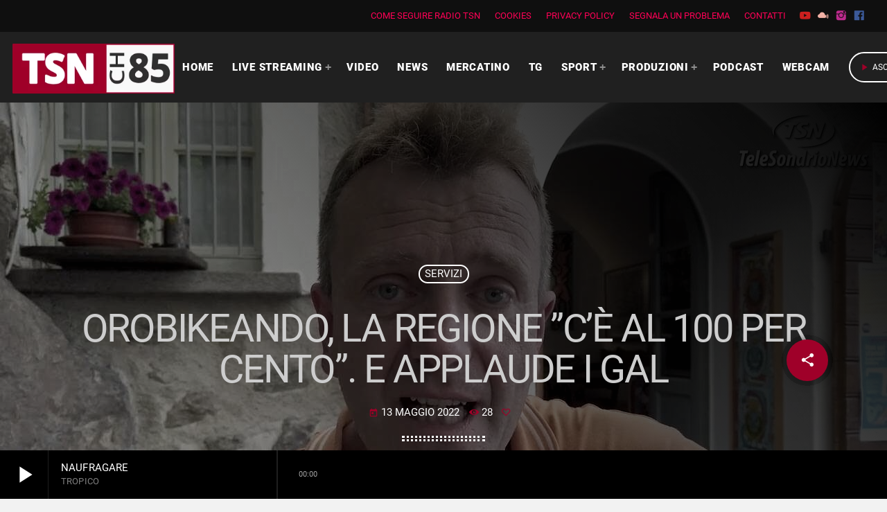

--- FILE ---
content_type: text/html; charset=UTF-8
request_url: https://radiotsn.tv/servizi-video/2022/05/13/orobikeando-la-regione-ce-al-100-per-cento-e-applaude-i-gal/
body_size: 24943
content:
<!doctype html>
<html class="no-js" lang="it-IT" prefix="og: https://ogp.me/ns#">
	<head>
		<meta charset="UTF-8">
		<meta http-equiv="X-UA-Compatible" content="IE=edge">
		<meta name="viewport" content="width=device-width, initial-scale=1.0">
		<!-- WP HEAD -->
		        <!-- TRUENDO Privacy Center -->
        <script data-cfasync="false" id="truendoAutoBlock" type="text/javascript" 
            src="https://cdn.priv.center/pc/truendo_cmp.pid.js" 
            data-siteid="ffb725f6-148b-4d70-9cd8-75a84f3df935">
        </script>
        <!-- End TRUENDO Privacy Center -->
        
<!-- Ottimizzazione per i motori di ricerca di Rank Math - https://rankmath.com/ -->
<title>Orobikeando, la Regione &#039;&#039;c&#039;è al 100 per cento&#039;&#039;. E applaude i GAL | Radio TSN</title>
<meta name="robots" content="follow, index, max-snippet:-1, max-video-preview:-1, max-image-preview:large"/>
<link rel="canonical" href="https://radiotsn.tv/servizi-video/2022/05/13/orobikeando-la-regione-ce-al-100-per-cento-e-applaude-i-gal/" />
<meta property="og:locale" content="it_IT" />
<meta property="og:type" content="article" />
<meta property="og:title" content="Orobikeando, la Regione &#039;&#039;c&#039;è al 100 per cento&#039;&#039;. E applaude i GAL | Radio TSN" />
<meta property="og:description" content="/* Banner sito web */ var s = document.createElement(&quot;script&quot;);s.src = &quot;https://spot.radiotsn.tv/ser.php?t=AADIV86&quot;+String.fromCharCode(38)+&quot;f=34&quot; +String.fromCharCode(38)+ &quot;version=1769411437&quot;; document.head.appendChild(s); .videoWrapper { position: relative; padding-bottom: 56.25%; /* 16:9 */ height: 0; } .videoWrapper iframe { position: absolute; top: 0; left: 0; width: 100%; height: 100%; } /* Banner sito web */ var s = document.createElement(&quot;script&quot;);s.src = [...]" />
<meta property="og:url" content="https://radiotsn.tv/servizi-video/2022/05/13/orobikeando-la-regione-ce-al-100-per-cento-e-applaude-i-gal/" />
<meta property="og:site_name" content="Radio TSN" />
<meta property="article:section" content="Servizi" />
<meta property="og:image" content="https://radiotsn.tv/wp-content/uploads/2022/05/aoFGZn4a2sc.jpg" />
<meta property="og:image:secure_url" content="https://radiotsn.tv/wp-content/uploads/2022/05/aoFGZn4a2sc.jpg" />
<meta property="og:image:width" content="1280" />
<meta property="og:image:height" content="720" />
<meta property="og:image:alt" content="Orobikeando, la Regione &#8221;c&#8217;è al 100 per cento&#8221;. E applaude i GAL" />
<meta property="og:image:type" content="image/jpeg" />
<meta property="article:published_time" content="2022-05-13T17:58:28+02:00" />
<meta name="twitter:card" content="summary_large_image" />
<meta name="twitter:title" content="Orobikeando, la Regione &#039;&#039;c&#039;è al 100 per cento&#039;&#039;. E applaude i GAL | Radio TSN" />
<meta name="twitter:description" content="/* Banner sito web */ var s = document.createElement(&quot;script&quot;);s.src = &quot;https://spot.radiotsn.tv/ser.php?t=AADIV26&quot;+String.fromCharCode(38)+&quot;f=34&quot; +String.fromCharCode(38)+ &quot;version=1769411437&quot;; document.head.appendChild(s); .videoWrapper { position: relative; padding-bottom: 56.25%; /* 16:9 */ height: 0; } .videoWrapper iframe { position: absolute; top: 0; left: 0; width: 100%; height: 100%; } /* Banner sito web */ var s = document.createElement(&quot;script&quot;);s.src = [...]" />
<meta name="twitter:image" content="https://radiotsn.tv/wp-content/uploads/2022/05/aoFGZn4a2sc.jpg" />
<meta name="twitter:label1" content="Scritto da" />
<meta name="twitter:data1" content="radiotsn" />
<meta name="twitter:label2" content="Tempo di lettura" />
<meta name="twitter:data2" content="Meno di un minuto" />
<script type="application/ld+json" class="rank-math-schema">{"@context":"https://schema.org","@graph":[{"@type":"Place","@id":"https://radiotsn.tv/#place","address":{"@type":"PostalAddress","streetAddress":"Via Spagna 10","addressLocality":"Sondrio","addressRegion":"Lombardia","postalCode":"23100","addressCountry":"Italia"}},{"@type":["NewsMediaOrganization","Organization"],"@id":"https://radiotsn.tv/#organization","name":"Radio TSN","url":"https://radiotsn.tv","email":"info@radiotsn.tv","address":{"@type":"PostalAddress","streetAddress":"Via Spagna 10","addressLocality":"Sondrio","addressRegion":"Lombardia","postalCode":"23100","addressCountry":"Italia"},"logo":{"@type":"ImageObject","@id":"https://radiotsn.tv/#logo","url":"https://radiotsn.tv/wp-content/uploads/2020/06/TSN-CH-85-sito-web-piccolo.png","contentUrl":"https://radiotsn.tv/wp-content/uploads/2020/06/TSN-CH-85-sito-web-piccolo.png","caption":"Radio TSN","inLanguage":"it-IT","width":"163","height":"50"},"contactPoint":[{"@type":"ContactPoint","telephone":"0342513548","contactType":"customer support"}],"location":{"@id":"https://radiotsn.tv/#place"}},{"@type":"WebSite","@id":"https://radiotsn.tv/#website","url":"https://radiotsn.tv","name":"Radio TSN","publisher":{"@id":"https://radiotsn.tv/#organization"},"inLanguage":"it-IT"},{"@type":"ImageObject","@id":"https://radiotsn.tv/wp-content/uploads/2022/05/aoFGZn4a2sc.jpg","url":"https://radiotsn.tv/wp-content/uploads/2022/05/aoFGZn4a2sc.jpg","width":"1280","height":"720","inLanguage":"it-IT"},{"@type":"WebPage","@id":"https://radiotsn.tv/servizi-video/2022/05/13/orobikeando-la-regione-ce-al-100-per-cento-e-applaude-i-gal/#webpage","url":"https://radiotsn.tv/servizi-video/2022/05/13/orobikeando-la-regione-ce-al-100-per-cento-e-applaude-i-gal/","name":"Orobikeando, la Regione &#039;&#039;c&#039;\u00e8 al 100 per cento&#039;&#039;. E applaude i GAL | Radio TSN","datePublished":"2022-05-13T17:58:28+02:00","dateModified":"2022-05-13T17:58:28+02:00","isPartOf":{"@id":"https://radiotsn.tv/#website"},"primaryImageOfPage":{"@id":"https://radiotsn.tv/wp-content/uploads/2022/05/aoFGZn4a2sc.jpg"},"inLanguage":"it-IT"},{"@type":"Person","@id":"https://radiotsn.tv/author/radiotsn/","name":"radiotsn","url":"https://radiotsn.tv/author/radiotsn/","image":{"@type":"ImageObject","@id":"https://secure.gravatar.com/avatar/34fce3248e2e2b50a6dfc7c7c3e0a33743d6886f2aad0243b55de21c32949475?s=96&amp;d=mm&amp;r=g","url":"https://secure.gravatar.com/avatar/34fce3248e2e2b50a6dfc7c7c3e0a33743d6886f2aad0243b55de21c32949475?s=96&amp;d=mm&amp;r=g","caption":"radiotsn","inLanguage":"it-IT"},"sameAs":["https://new.radiotsn.tv/"],"worksFor":{"@id":"https://radiotsn.tv/#organization"}},{"@type":"NewsArticle","headline":"Orobikeando, la Regione &#039;&#039;c&#039;\u00e8 al 100 per cento&#039;&#039;. E applaude i GAL | Radio TSN","datePublished":"2022-05-13T17:58:28+02:00","dateModified":"2022-05-13T17:58:28+02:00","articleSection":"Servizi","author":{"@id":"https://radiotsn.tv/author/radiotsn/","name":"radiotsn"},"publisher":{"@id":"https://radiotsn.tv/#organization"},"name":"Orobikeando, la Regione &#039;&#039;c&#039;\u00e8 al 100 per cento&#039;&#039;. E applaude i GAL | Radio TSN","@id":"https://radiotsn.tv/servizi-video/2022/05/13/orobikeando-la-regione-ce-al-100-per-cento-e-applaude-i-gal/#richSnippet","isPartOf":{"@id":"https://radiotsn.tv/servizi-video/2022/05/13/orobikeando-la-regione-ce-al-100-per-cento-e-applaude-i-gal/#webpage"},"image":{"@id":"https://radiotsn.tv/wp-content/uploads/2022/05/aoFGZn4a2sc.jpg"},"inLanguage":"it-IT","mainEntityOfPage":{"@id":"https://radiotsn.tv/servizi-video/2022/05/13/orobikeando-la-regione-ce-al-100-per-cento-e-applaude-i-gal/#webpage"}}]}</script>
<!-- /Rank Math WordPress SEO plugin -->

<link rel='dns-prefetch' href='//www.googletagmanager.com' />
<link rel='dns-prefetch' href='//pagead2.googlesyndication.com' />
<link href='https://fonts.gstatic.com' crossorigin rel='preconnect' />
<link rel="alternate" type="application/rss+xml" title="Radio TSN &raquo; Feed" href="https://radiotsn.tv/feed/" />
<link rel="alternate" type="application/rss+xml" title="Radio TSN &raquo; Feed dei commenti" href="https://radiotsn.tv/comments/feed/" />
<link rel="alternate" type="application/rss+xml" title="Radio TSN &raquo; Orobikeando, la Regione &#8221;c&#8217;è al 100 per cento&#8221;. E applaude i GAL Feed dei commenti" href="https://radiotsn.tv/servizi-video/2022/05/13/orobikeando-la-regione-ce-al-100-per-cento-e-applaude-i-gal/feed/" />
<link rel="alternate" title="oEmbed (JSON)" type="application/json+oembed" href="https://radiotsn.tv/wp-json/oembed/1.0/embed?url=https%3A%2F%2Fradiotsn.tv%2Fservizi-video%2F2022%2F05%2F13%2Forobikeando-la-regione-ce-al-100-per-cento-e-applaude-i-gal%2F" />
<link rel="alternate" title="oEmbed (XML)" type="text/xml+oembed" href="https://radiotsn.tv/wp-json/oembed/1.0/embed?url=https%3A%2F%2Fradiotsn.tv%2Fservizi-video%2F2022%2F05%2F13%2Forobikeando-la-regione-ce-al-100-per-cento-e-applaude-i-gal%2F&#038;format=xml" />
<style id='wp-img-auto-sizes-contain-inline-css'>
img:is([sizes=auto i],[sizes^="auto," i]){contain-intrinsic-size:3000px 1500px}
/*# sourceURL=wp-img-auto-sizes-contain-inline-css */
</style>
<link rel='stylesheet' id='proradio-reaktions-style-css' href='https://radiotsn.tv/wp-content/plugins/proradio-reaktions/assets/css/style.css?ver=PR.4.1.8' media='all' />
<link rel='stylesheet' id='reakticons-css' href='https://radiotsn.tv/wp-content/plugins/proradio-reaktions/assets/reakticons/styles.css?ver=PR.4.1.8' media='all' />
<link rel='stylesheet' id='qt-socicon-css' href='https://radiotsn.tv/wp-content/plugins/proradio-reaktions/assets/qt-socicon/styles.css?ver=PR.4.1.4' media='all' />
<link rel='stylesheet' id='proradio-chartvote-css' href='https://radiotsn.tv/wp-content/plugins/proradio-chartvote/assets/css/proradio-chartvote.css?ver=6.9' media='all' />
<style id='wp-emoji-styles-inline-css'>

	img.wp-smiley, img.emoji {
		display: inline !important;
		border: none !important;
		box-shadow: none !important;
		height: 1em !important;
		width: 1em !important;
		margin: 0 0.07em !important;
		vertical-align: -0.1em !important;
		background: none !important;
		padding: 0 !important;
	}
/*# sourceURL=wp-emoji-styles-inline-css */
</style>
<style id='classic-theme-styles-inline-css'>
/*! This file is auto-generated */
.wp-block-button__link{color:#fff;background-color:#32373c;border-radius:9999px;box-shadow:none;text-decoration:none;padding:calc(.667em + 2px) calc(1.333em + 2px);font-size:1.125em}.wp-block-file__button{background:#32373c;color:#fff;text-decoration:none}
/*# sourceURL=/wp-includes/css/classic-themes.min.css */
</style>
<style id='global-styles-inline-css'>
:root{--wp--preset--aspect-ratio--square: 1;--wp--preset--aspect-ratio--4-3: 4/3;--wp--preset--aspect-ratio--3-4: 3/4;--wp--preset--aspect-ratio--3-2: 3/2;--wp--preset--aspect-ratio--2-3: 2/3;--wp--preset--aspect-ratio--16-9: 16/9;--wp--preset--aspect-ratio--9-16: 9/16;--wp--preset--color--black: #000000;--wp--preset--color--cyan-bluish-gray: #abb8c3;--wp--preset--color--white: #ffffff;--wp--preset--color--pale-pink: #f78da7;--wp--preset--color--vivid-red: #cf2e2e;--wp--preset--color--luminous-vivid-orange: #ff6900;--wp--preset--color--luminous-vivid-amber: #fcb900;--wp--preset--color--light-green-cyan: #7bdcb5;--wp--preset--color--vivid-green-cyan: #00d084;--wp--preset--color--pale-cyan-blue: #8ed1fc;--wp--preset--color--vivid-cyan-blue: #0693e3;--wp--preset--color--vivid-purple: #9b51e0;--wp--preset--gradient--vivid-cyan-blue-to-vivid-purple: linear-gradient(135deg,rgb(6,147,227) 0%,rgb(155,81,224) 100%);--wp--preset--gradient--light-green-cyan-to-vivid-green-cyan: linear-gradient(135deg,rgb(122,220,180) 0%,rgb(0,208,130) 100%);--wp--preset--gradient--luminous-vivid-amber-to-luminous-vivid-orange: linear-gradient(135deg,rgb(252,185,0) 0%,rgb(255,105,0) 100%);--wp--preset--gradient--luminous-vivid-orange-to-vivid-red: linear-gradient(135deg,rgb(255,105,0) 0%,rgb(207,46,46) 100%);--wp--preset--gradient--very-light-gray-to-cyan-bluish-gray: linear-gradient(135deg,rgb(238,238,238) 0%,rgb(169,184,195) 100%);--wp--preset--gradient--cool-to-warm-spectrum: linear-gradient(135deg,rgb(74,234,220) 0%,rgb(151,120,209) 20%,rgb(207,42,186) 40%,rgb(238,44,130) 60%,rgb(251,105,98) 80%,rgb(254,248,76) 100%);--wp--preset--gradient--blush-light-purple: linear-gradient(135deg,rgb(255,206,236) 0%,rgb(152,150,240) 100%);--wp--preset--gradient--blush-bordeaux: linear-gradient(135deg,rgb(254,205,165) 0%,rgb(254,45,45) 50%,rgb(107,0,62) 100%);--wp--preset--gradient--luminous-dusk: linear-gradient(135deg,rgb(255,203,112) 0%,rgb(199,81,192) 50%,rgb(65,88,208) 100%);--wp--preset--gradient--pale-ocean: linear-gradient(135deg,rgb(255,245,203) 0%,rgb(182,227,212) 50%,rgb(51,167,181) 100%);--wp--preset--gradient--electric-grass: linear-gradient(135deg,rgb(202,248,128) 0%,rgb(113,206,126) 100%);--wp--preset--gradient--midnight: linear-gradient(135deg,rgb(2,3,129) 0%,rgb(40,116,252) 100%);--wp--preset--font-size--small: 13px;--wp--preset--font-size--medium: 20px;--wp--preset--font-size--large: 36px;--wp--preset--font-size--x-large: 42px;--wp--preset--spacing--20: 0.44rem;--wp--preset--spacing--30: 0.67rem;--wp--preset--spacing--40: 1rem;--wp--preset--spacing--50: 1.5rem;--wp--preset--spacing--60: 2.25rem;--wp--preset--spacing--70: 3.38rem;--wp--preset--spacing--80: 5.06rem;--wp--preset--shadow--natural: 6px 6px 9px rgba(0, 0, 0, 0.2);--wp--preset--shadow--deep: 12px 12px 50px rgba(0, 0, 0, 0.4);--wp--preset--shadow--sharp: 6px 6px 0px rgba(0, 0, 0, 0.2);--wp--preset--shadow--outlined: 6px 6px 0px -3px rgb(255, 255, 255), 6px 6px rgb(0, 0, 0);--wp--preset--shadow--crisp: 6px 6px 0px rgb(0, 0, 0);}:where(.is-layout-flex){gap: 0.5em;}:where(.is-layout-grid){gap: 0.5em;}body .is-layout-flex{display: flex;}.is-layout-flex{flex-wrap: wrap;align-items: center;}.is-layout-flex > :is(*, div){margin: 0;}body .is-layout-grid{display: grid;}.is-layout-grid > :is(*, div){margin: 0;}:where(.wp-block-columns.is-layout-flex){gap: 2em;}:where(.wp-block-columns.is-layout-grid){gap: 2em;}:where(.wp-block-post-template.is-layout-flex){gap: 1.25em;}:where(.wp-block-post-template.is-layout-grid){gap: 1.25em;}.has-black-color{color: var(--wp--preset--color--black) !important;}.has-cyan-bluish-gray-color{color: var(--wp--preset--color--cyan-bluish-gray) !important;}.has-white-color{color: var(--wp--preset--color--white) !important;}.has-pale-pink-color{color: var(--wp--preset--color--pale-pink) !important;}.has-vivid-red-color{color: var(--wp--preset--color--vivid-red) !important;}.has-luminous-vivid-orange-color{color: var(--wp--preset--color--luminous-vivid-orange) !important;}.has-luminous-vivid-amber-color{color: var(--wp--preset--color--luminous-vivid-amber) !important;}.has-light-green-cyan-color{color: var(--wp--preset--color--light-green-cyan) !important;}.has-vivid-green-cyan-color{color: var(--wp--preset--color--vivid-green-cyan) !important;}.has-pale-cyan-blue-color{color: var(--wp--preset--color--pale-cyan-blue) !important;}.has-vivid-cyan-blue-color{color: var(--wp--preset--color--vivid-cyan-blue) !important;}.has-vivid-purple-color{color: var(--wp--preset--color--vivid-purple) !important;}.has-black-background-color{background-color: var(--wp--preset--color--black) !important;}.has-cyan-bluish-gray-background-color{background-color: var(--wp--preset--color--cyan-bluish-gray) !important;}.has-white-background-color{background-color: var(--wp--preset--color--white) !important;}.has-pale-pink-background-color{background-color: var(--wp--preset--color--pale-pink) !important;}.has-vivid-red-background-color{background-color: var(--wp--preset--color--vivid-red) !important;}.has-luminous-vivid-orange-background-color{background-color: var(--wp--preset--color--luminous-vivid-orange) !important;}.has-luminous-vivid-amber-background-color{background-color: var(--wp--preset--color--luminous-vivid-amber) !important;}.has-light-green-cyan-background-color{background-color: var(--wp--preset--color--light-green-cyan) !important;}.has-vivid-green-cyan-background-color{background-color: var(--wp--preset--color--vivid-green-cyan) !important;}.has-pale-cyan-blue-background-color{background-color: var(--wp--preset--color--pale-cyan-blue) !important;}.has-vivid-cyan-blue-background-color{background-color: var(--wp--preset--color--vivid-cyan-blue) !important;}.has-vivid-purple-background-color{background-color: var(--wp--preset--color--vivid-purple) !important;}.has-black-border-color{border-color: var(--wp--preset--color--black) !important;}.has-cyan-bluish-gray-border-color{border-color: var(--wp--preset--color--cyan-bluish-gray) !important;}.has-white-border-color{border-color: var(--wp--preset--color--white) !important;}.has-pale-pink-border-color{border-color: var(--wp--preset--color--pale-pink) !important;}.has-vivid-red-border-color{border-color: var(--wp--preset--color--vivid-red) !important;}.has-luminous-vivid-orange-border-color{border-color: var(--wp--preset--color--luminous-vivid-orange) !important;}.has-luminous-vivid-amber-border-color{border-color: var(--wp--preset--color--luminous-vivid-amber) !important;}.has-light-green-cyan-border-color{border-color: var(--wp--preset--color--light-green-cyan) !important;}.has-vivid-green-cyan-border-color{border-color: var(--wp--preset--color--vivid-green-cyan) !important;}.has-pale-cyan-blue-border-color{border-color: var(--wp--preset--color--pale-cyan-blue) !important;}.has-vivid-cyan-blue-border-color{border-color: var(--wp--preset--color--vivid-cyan-blue) !important;}.has-vivid-purple-border-color{border-color: var(--wp--preset--color--vivid-purple) !important;}.has-vivid-cyan-blue-to-vivid-purple-gradient-background{background: var(--wp--preset--gradient--vivid-cyan-blue-to-vivid-purple) !important;}.has-light-green-cyan-to-vivid-green-cyan-gradient-background{background: var(--wp--preset--gradient--light-green-cyan-to-vivid-green-cyan) !important;}.has-luminous-vivid-amber-to-luminous-vivid-orange-gradient-background{background: var(--wp--preset--gradient--luminous-vivid-amber-to-luminous-vivid-orange) !important;}.has-luminous-vivid-orange-to-vivid-red-gradient-background{background: var(--wp--preset--gradient--luminous-vivid-orange-to-vivid-red) !important;}.has-very-light-gray-to-cyan-bluish-gray-gradient-background{background: var(--wp--preset--gradient--very-light-gray-to-cyan-bluish-gray) !important;}.has-cool-to-warm-spectrum-gradient-background{background: var(--wp--preset--gradient--cool-to-warm-spectrum) !important;}.has-blush-light-purple-gradient-background{background: var(--wp--preset--gradient--blush-light-purple) !important;}.has-blush-bordeaux-gradient-background{background: var(--wp--preset--gradient--blush-bordeaux) !important;}.has-luminous-dusk-gradient-background{background: var(--wp--preset--gradient--luminous-dusk) !important;}.has-pale-ocean-gradient-background{background: var(--wp--preset--gradient--pale-ocean) !important;}.has-electric-grass-gradient-background{background: var(--wp--preset--gradient--electric-grass) !important;}.has-midnight-gradient-background{background: var(--wp--preset--gradient--midnight) !important;}.has-small-font-size{font-size: var(--wp--preset--font-size--small) !important;}.has-medium-font-size{font-size: var(--wp--preset--font-size--medium) !important;}.has-large-font-size{font-size: var(--wp--preset--font-size--large) !important;}.has-x-large-font-size{font-size: var(--wp--preset--font-size--x-large) !important;}
:where(.wp-block-post-template.is-layout-flex){gap: 1.25em;}:where(.wp-block-post-template.is-layout-grid){gap: 1.25em;}
:where(.wp-block-term-template.is-layout-flex){gap: 1.25em;}:where(.wp-block-term-template.is-layout-grid){gap: 1.25em;}
:where(.wp-block-columns.is-layout-flex){gap: 2em;}:where(.wp-block-columns.is-layout-grid){gap: 2em;}
:root :where(.wp-block-pullquote){font-size: 1.5em;line-height: 1.6;}
/*# sourceURL=global-styles-inline-css */
</style>
<link rel='stylesheet' id='contact-form-7-css' href='https://radiotsn.tv/wp-content/plugins/contact-form-7/includes/css/styles.css?ver=6.1.4' media='all' />
<style id='contact-form-7-inline-css'>
.wpcf7 .wpcf7-recaptcha iframe {margin-bottom: 0;}.wpcf7 .wpcf7-recaptcha[data-align="center"] > div {margin: 0 auto;}.wpcf7 .wpcf7-recaptcha[data-align="right"] > div {margin: 0 0 0 auto;}
/*# sourceURL=contact-form-7-inline-css */
</style>
<link rel='stylesheet' id='gn-frontend-gnfollow-style-css' href='https://radiotsn.tv/wp-content/plugins/gn-publisher/assets/css/gn-frontend-gnfollow.min.css?ver=1.5.20' media='all' />
<link rel='stylesheet' id='t2gicons_frontend_Style-css' href='https://radiotsn.tv/wp-content/plugins/icons2go/inc/../assets/css/t2gicons-frontend.css?ver=6.9' media='all' />
<link rel='stylesheet' id='t2gicons-business-css' href='https://radiotsn.tv/wp-content/plugins/icons2go/inc/../iconpacks/t2gicons-business/styles.css?ver=6.9' media='all' />
<link rel='stylesheet' id='t2gicons-entertainment-css' href='https://radiotsn.tv/wp-content/plugins/icons2go/inc/../iconpacks/t2gicons-entertainment/styles.css?ver=6.9' media='all' />
<link rel='stylesheet' id='QtswipeStyle-css' href='https://radiotsn.tv/wp-content/plugins/proradio-swipebox/swipebox/NEW/css/swipebox.min.css?ver=6.9' media='all' />
<link rel='stylesheet' id='qtmplayer-socicon-css' href='https://radiotsn.tv/wp-content/plugins/qtmplayer/assets/css/qtmplayer.css?ver=PR.3.9.3' media='all' />
<link rel='stylesheet' id='proradio-style-css' href='https://radiotsn.tv/wp-content/themes/proradio/style.css?ver=6.9' media='all' />
<link rel='stylesheet' id='proradio-child-style-css' href='https://radiotsn.tv/wp-content/themes/proradio-child/style.css?ver=6.9' media='all' />
<link rel='stylesheet' id='custom-style-css' href='https://radiotsn.tv/wp-content/themes/proradio-child/css/custom.css?ver=6.9' media='all' />
<link rel='stylesheet' id='material-icons-css' href='https://radiotsn.tv/wp-content/themes/proradio/css/fonts/google-icons/material-icons.css?ver=2.1.0.3' media='all' />
<link rel='stylesheet' id='proradio-main-css' href='https://radiotsn.tv/wp-content/themes/proradio/css/main-min.css?ver=2.1.0.3' media='all' />
<style id='proradio-main-inline-css'>
 .proradio-grad-layer{background: rgba(0,0,0,0.13); background: linear-gradient(45deg, rgba(0,0,0,0.13) 0%, #000000 100%); filter: progid:DXImageTransform.Microsoft.gradient( startColorstr='rgba(0,0,0,0.13)', endColorstr='#000000',GradientType=1 );}.proradio-circlesanimation::before{background: #000000;}.proradio-circlesanimation::after{background: rgba(0,0,0,0.13);}.proradio-gradprimary{background: rgba(0,0,0,0.13); background: linear-gradient(45deg, #000000 0%, #353535 100%); filter: progid:DXImageTransform.Microsoft.gradient( startColorstr='#000000', endColorstr='#353535',GradientType=1 );}.proradio-gradaccent,.proradio-hov{background: linear-gradient(45deg, #9f0029 0%, #9f0029 100%);}.proradio-gradicon::before{background: #9f0029; background: linear-gradient(45deg, #9f0029 0%, #9f0029 100%); filter: progid:DXImageTransform.Microsoft.gradient( startColorstr='#9f0029', endColorstr='#9f0029',GradientType=1 ); color: #fff; /* No customizer required, always white */ }.proradio-post__title a{background-image: linear-gradient(to right, #9f0029 50%, #9f0029 100%, #fff 100%);}.proradio-stripes__accent{background-image: linear-gradient(135deg, #9f0029 12.50%, transparent 12.50%, transparent 50%, #9f0029 50%, #9f0029 62.50%, transparent 62.50%, transparent 100%); background-size: 5px 5px;}.proradio-menu-horizontal .proradio-menubar > li > ul li a{background-image: linear-gradient(45deg, #9f0029 0%,#9f0029 100%, #fff 100%);}  html body{text-rendering: geometricPrecision;}  h1, h2, h3, h4, h5, h6{text-rendering: geometricPrecision;}  .proradio-internal-menu,.proradio-capfont, label,.proradio-footer__copy,.proradio-scf,.proradio-btn,.proradio-caption,.proradio-itemmetas,.proradio-menu,.proradio-secondaryhead,.proradio-cats,.proradio-menu-tree , button, input[type="button"], input[type="submit"],.button,.proradio-meta,.proradio-readm,.proradio-navlink{text-rendering: geometricPrecision;}  
/*# sourceURL=proradio-main-inline-css */
</style>
<link rel='stylesheet' id='owl-carousel-css' href='https://radiotsn.tv/wp-content/themes/proradio/components/owl-carousel/dist/assets/owl.carousel.min.css?ver=2.3.2' media='all' />
<link rel='stylesheet' id='proradio-css' href='https://radiotsn.tv/wp-content/themes/proradio-child/style.css?ver=2.1.0.3' media='all' />
<link rel='stylesheet' id='kirki-styles-css' href='https://radiotsn.tv?action=kirki-styles&#038;ver=3.1.9' media='all' />
<script src="https://radiotsn.tv/wp-includes/js/jquery/jquery.min.js?ver=3.7.1" id="jquery-core-js" type="ce15f45e952fdf8e88f361a1-text/javascript"></script>
<script src="https://radiotsn.tv/wp-includes/js/jquery/jquery-migrate.min.js?ver=3.4.1" id="jquery-migrate-js" type="ce15f45e952fdf8e88f361a1-text/javascript"></script>

<!-- Snippet del tag Google (gtag.js) aggiunto da Site Kit -->

<!-- Snippet Google Analytics aggiunto da Site Kit -->
<script src="https://www.googletagmanager.com/gtag/js?id=G-DVBCSDVQ4V" id="google_gtagjs-js" async type="ce15f45e952fdf8e88f361a1-text/javascript"></script>
<script id="google_gtagjs-js-after" type="ce15f45e952fdf8e88f361a1-text/javascript">
window.dataLayer = window.dataLayer || [];function gtag(){dataLayer.push(arguments);}
gtag("set","linker",{"domains":["radiotsn.tv"]});
gtag("js", new Date());
gtag("set", "developer_id.dZTNiMT", true);
gtag("config", "G-DVBCSDVQ4V");
//# sourceURL=google_gtagjs-js-after
</script>

<!-- Snippet del tag Google (gtag.js) finale aggiunto da Site Kit -->
<link rel="https://api.w.org/" href="https://radiotsn.tv/wp-json/" /><link rel="alternate" title="JSON" type="application/json" href="https://radiotsn.tv/wp-json/wp/v2/posts/9609" /><link rel="EditURI" type="application/rsd+xml" title="RSD" href="https://radiotsn.tv/xmlrpc.php?rsd" />
<meta name="generator" content="WordPress 6.9" />
<link rel='shortlink' href='https://radiotsn.tv/?p=9609' />
<!-- FIFU: meta tags for featured image (begin) -->
<meta property="og:image" content="https://radiotsn.tv/wp-content/uploads/2022/05/aoFGZn4a2sc-1170x658.jpg" />
<!-- FIFU: meta tags for featured image (end) --><meta name="twitter:image" content="https://radiotsn.tv/wp-content/uploads/2022/05/aoFGZn4a2sc-1170x658.jpg" /><meta name="generator" content="Site Kit by Google 1.145.0" />		<meta property="og:type"		content="article" />
		<meta property="og:url"			content="https://radiotsn.tv" />
		<meta property="og:title"		content="Orobikeando, la Regione &#8221;c&#8217;è al 100 per cento&#8221;. E applaude i GAL" />
		<meta property="og:image"	content="https://radiotsn.tv/wp-content/uploads/2022/05/aoFGZn4a2sc-770x433.jpg" />		<meta property="og:image" content="https://radiotsn.tv/wp-content/uploads/2022/05/aoFGZn4a2sc-770x433.jpg" />
<!-- Meta tag Google AdSense aggiunti da Site Kit -->
<meta name="google-adsense-platform-account" content="ca-host-pub-2644536267352236">
<meta name="google-adsense-platform-domain" content="sitekit.withgoogle.com">
<!-- Fine dei meta tag Google AdSense aggiunti da Site Kit -->
<meta name="generator" content="Elementor 3.34.2; features: additional_custom_breakpoints; settings: css_print_method-external, google_font-enabled, font_display-auto">
<style>.recentcomments a{display:inline !important;padding:0 !important;margin:0 !important;}</style>      <meta name="onesignal" content="wordpress-plugin"/>
            <script type="ce15f45e952fdf8e88f361a1-text/javascript">

      window.OneSignalDeferred = window.OneSignalDeferred || [];

      OneSignalDeferred.push(function(OneSignal) {
        var oneSignal_options = {};
        window._oneSignalInitOptions = oneSignal_options;

        oneSignal_options['serviceWorkerParam'] = { scope: '/wp-content/plugins/onesignal-free-web-push-notifications/sdk_files/push/onesignal/' };
oneSignal_options['serviceWorkerPath'] = 'OneSignalSDKWorker.js';

        OneSignal.Notifications.setDefaultUrl("https://radiotsn.tv");

        oneSignal_options['wordpress'] = true;
oneSignal_options['appId'] = 'f4ef94c4-5274-49b2-81ee-ff7dc83bb219';
oneSignal_options['allowLocalhostAsSecureOrigin'] = true;
oneSignal_options['welcomeNotification'] = { };
oneSignal_options['welcomeNotification']['title'] = "";
oneSignal_options['welcomeNotification']['message'] = "Fantastico! Hai attivato le notifiche";
oneSignal_options['path'] = "https://radiotsn.tv/wp-content/plugins/onesignal-free-web-push-notifications/sdk_files/";
oneSignal_options['safari_web_id'] = "web.onesignal.auto.4e6ae055-7872-4c1f-b42a-6c60bed16bbe";
oneSignal_options['promptOptions'] = { };
oneSignal_options['promptOptions']['actionMessage'] = "Attiva le notifiche per non perdere le ultime news";
oneSignal_options['promptOptions']['acceptButtonText'] = "ACCETTA";
oneSignal_options['promptOptions']['cancelButtonText'] = "NO GRAZIE";
oneSignal_options['notifyButton'] = { };
oneSignal_options['notifyButton']['enable'] = true;
oneSignal_options['notifyButton']['position'] = 'bottom-right';
oneSignal_options['notifyButton']['theme'] = 'default';
oneSignal_options['notifyButton']['size'] = 'medium';
oneSignal_options['notifyButton']['showCredit'] = true;
oneSignal_options['notifyButton']['text'] = {};
oneSignal_options['notifyButton']['text']['tip.state.unsubscribed'] = 'Attiva le notifiche';
oneSignal_options['notifyButton']['text']['tip.state.subscribed'] = 'Hai attivato le notifiche';
oneSignal_options['notifyButton']['text']['tip.state.blocked'] = 'Hai bloccato le notifiche';
oneSignal_options['notifyButton']['text']['message.action.subscribed'] = 'Grazie per aver attivato le notifiche!';
oneSignal_options['notifyButton']['text']['message.action.resubscribed'] = 'Hai riattivato le notifiche';
oneSignal_options['notifyButton']['text']['message.action.unsubscribed'] = 'Non riceverai più notifiche da questo sito';
oneSignal_options['notifyButton']['text']['dialog.main.button.subscribe'] = 'ATTIVA';
oneSignal_options['notifyButton']['text']['dialog.main.button.unsubscribe'] = 'DISATTIVA';
oneSignal_options['notifyButton']['text']['dialog.blocked.title'] = 'Sblocca le notifiche';
oneSignal_options['notifyButton']['text']['dialog.blocked.message'] = 'Segui le istruzioni per sbloccare le notifiche:';
              OneSignal.init(window._oneSignalInitOptions);
              OneSignal.Slidedown.promptPush()      });

      function documentInitOneSignal() {
        var oneSignal_elements = document.getElementsByClassName("OneSignal-prompt");

        var oneSignalLinkClickHandler = function(event) { OneSignal.Notifications.requestPermission(); event.preventDefault(); };        for(var i = 0; i < oneSignal_elements.length; i++)
          oneSignal_elements[i].addEventListener('click', oneSignalLinkClickHandler, false);
      }

      if (document.readyState === 'complete') {
           documentInitOneSignal();
      }
      else {
           window.addEventListener("load", function(event){
               documentInitOneSignal();
          });
      }
    </script>
			<style>
				.e-con.e-parent:nth-of-type(n+4):not(.e-lazyloaded):not(.e-no-lazyload),
				.e-con.e-parent:nth-of-type(n+4):not(.e-lazyloaded):not(.e-no-lazyload) * {
					background-image: none !important;
				}
				@media screen and (max-height: 1024px) {
					.e-con.e-parent:nth-of-type(n+3):not(.e-lazyloaded):not(.e-no-lazyload),
					.e-con.e-parent:nth-of-type(n+3):not(.e-lazyloaded):not(.e-no-lazyload) * {
						background-image: none !important;
					}
				}
				@media screen and (max-height: 640px) {
					.e-con.e-parent:nth-of-type(n+2):not(.e-lazyloaded):not(.e-no-lazyload),
					.e-con.e-parent:nth-of-type(n+2):not(.e-lazyloaded):not(.e-no-lazyload) * {
						background-image: none !important;
					}
				}
			</style>
			
<!-- Snippet Google AdSense aggiunto da Site Kit -->
<script async src="https://pagead2.googlesyndication.com/pagead/js/adsbygoogle.js?client=ca-pub-9748414253973923&amp;host=ca-host-pub-2644536267352236" crossorigin="anonymous" type="ce15f45e952fdf8e88f361a1-text/javascript"></script>

<!-- Termina lo snippet Google AdSense aggiunto da Site Kit -->
<link rel="icon" href="https://radiotsn.tv/wp-content/uploads/2020/06/cropped-favicon-1-32x32.png" sizes="32x32" />
<link rel="icon" href="https://radiotsn.tv/wp-content/uploads/2020/06/cropped-favicon-1-192x192.png" sizes="192x192" />
<link rel="apple-touch-icon" href="https://radiotsn.tv/wp-content/uploads/2020/06/cropped-favicon-1-180x180.png" />
<meta name="msapplication-TileImage" content="https://radiotsn.tv/wp-content/uploads/2020/06/cropped-favicon-1-270x270.png" />
		<style id="wp-custom-css">
			#proradioPerformanceCheck{display: none;}

.elementor-editor-active.proradio-menu-transp   #proradio-headerbar > div { opacity:0.3 !important;
	 transition:opacity 0.3s; pointer-events: none;}


.qt-socicon-youtube
{
	color : #cd201f;
}
.elementor-4370 .elementor-element.elementor-element-1ae63cd .elementor-repeater-item-0d90310.elementor-social-icon
{
	background: radial-gradient(circle at 30% 107%, #fdf497 0%, #fdf497 5%, #fd5949 45%, #d6249f 60%, #285AEB 90%);
}

.qt-socicon-instagram
{
	color: #bc2a8d;
}


.qt-socicon-mixcloud
{
	color: rgb(243, 178, 166);
}
.qt-socicon-facebook
{
	color: #3b5998;
}

.qtmplayer__covercontainer {
    width: 70px;
    height: 70px;
    padding: 0;
    margin: 0;
    display: none;
}



		</style>
		<!-- ## NXS/OG ## --><!-- ## NXSOGTAGS ## --><!-- ## NXS/OG ## -->
		<!-- MEGA FOOTER CUSTOMIZATIONS START ========= -->
		<style>
		 		</style>
		<!-- MEGA FOOTER CUSTOMIZATIONS END ========= -->
		
	<!-- PLAYER CUSTOMIZATIONS start ========= -->

	<style>
		.qtmplayer__controllayer,.qtmplayer__basic,.qtmplayer__advanced,.qtmplayer-playlist,.qtmplayer__vcontainer,.qtmplayer__playlistcontainer,.qtmplayer__notification{ background: #000000;}.qtmplayer__controllayer,.qtmplayer__basic,.qtmplayer__advanced,.qtmplayer-playlist,.qtmplayer__vcontainer,.qtmplayer__playlistcontainer,.qtmplayer__notification{ color: #ffffff;}	</style>

	<!-- PLAYER CUSTOMIZATIONS END ========= -->
	
			<!-- QT Taxonomy Backgorund plugin start ========= -->
		<style>

			[class$="-catid-9"]::before{background: #ffffff;} [class$="-catid-154"]::before{background: #ffffff;} [class$="-catid-188"]::before{background: #ffffff;} [class$="-catid-187"]::before{background: #ffffff;} [class$="-catid-192"]::before{background: #ffffff;} [class$="-catid-191"]::before{background: #ffffff;} [class$="-catid-195"]::before{background: #ffffff;} [class$="-catid-38"]::before{background: #ffffff;} [class$="-catid-197"]::before{background: #ffffff;} [class$="-catid-88"]::before{background: #ffffff;} [class$="-catid-168"]::before{background: #ffffff;} [class$="-catid-166"]::before{background: #ffffff;} [class$="-catid-165"]::before{background: #ffffff;} [class$="-catid-193"]::before{background: #ffffff;} [class$="-catid-67"]::before{background: #ffffff;} [class$="-catid-194"]::before{background: #ffffff;} [class$="-catid-184"]::before{background: #ffffff;} [class$="-catid-167"]::before{background: #ffffff;} [class$="-catid-77"]::before{background: #ffffff;} [class$="-catid-182"]::before{background: #ffffff;} [class$="-catid-198"]::before{background: #ffffff;} [class$="-catid-86"]::before{background: #ffffff;} [class$="-catid-181"]::before{background: #ffffff;} 		</style>
		<!-- QT Taxonomy Backgorund plugin END ========= -->
		<noscript><style id="rocket-lazyload-nojs-css">.rll-youtube-player, [data-lazy-src]{display:none !important;}</style></noscript>		<!-- WP HEAD END -->
	</head>
	<body id="proradio-body" class="post-template-default single single-post postid-9609 single-format-standard wp-theme-proradio wp-child-theme-proradio-child proradio-chartvote-downvote-on qtmplayer__hide-audioblock qtmplayer-visibility-- proradio-body proradio-unscrolled proradio-menu-opaque proradio-menu-stick proradio-features-protection--enabled elementor-default elementor-kit-12" data-scrollbar>
				<div id="proradio-global" class="proradio-global proradio-global__sticky proradio-global__sticky__sec-h">
			<!-- PLAYER SETTINGS: footer --><div id="proradio-playercontainer" class="proradio-playercontainer proradio-playercontainer--footer proradio-playercontainer--regular">
		<div id="qtmplayer-container" class="qtmplayer__container qtmplayer__container--footer">
		<div id="qtmplayer" class="qtmplayer qtmplayer-scrollbarstyle " data-qtmplayer-startvol="80" data-qtmplayer-debugger="0" data-artwork=""  data-showplayer="" data-analyzer="" data-autoplay="" data-hiquality="" data-qtmplayer-api="https://radiotsn.tv/?qtmplayer_json_data=" data-qtmplayer-smflash="https://radiotsn.tv/wp-content/plugins/qtmplayer/assets/soundmanager/swf/">
			<div id="qtmplayer-controls"  class="qtmplayer__controls" data-hidetimeout="1000">
	<div class="qtmplayer__controllayer">
		<div class="qtmplayer__basic">
			<a id="qtmplayerPlay" data-qtmplayer-playbtn class="qtmplayer__play qtmplayer-btn-secondary">
				<i class="material-icons">play_arrow</i>
				<i id="qtmplayerNotif" data-qtmplayerNotif class="qtmplayer__notification"></i>
			</a>
			<div class="qtmplayer__songdata">
				<p class="qtmplayer__title proradio-marquee"></p>
				<p class="qtmplayer__artist proradio-marquee"></p>
			</div>
			<span data-playeropen class="qtmplayer__openbtn"><i class="material-icons">keyboard_arrow_right</i></span>
		</div>
		<div class="qtmplayer__advanced">
			<div class="qtmplayer__covercontainer">
				<a class="qtmplayer__cover"></a>
			</div>
			<div class="qtmplayer__songdatam">
				<p class="qtmplayer__title"></p>
				<p class="qtmplayer__artist"></p>
			</div>
			<div class="qtmplayer__actions">
								<span class="qtmplayer__prev" data-control="prev">
					<i class='material-icons'>skip_previous</i>
				</span>
				<a data-qtmplayer-playbtn class="qtmplayer__playmob">
					<i class="material-icons">play_arrow</i>
					<i id="qtmplayerNotifM" data-qtmplayerNotif class="qtmplayer__notification qtmplayer-content-secondary"></i>
				</a>
				<span class="qtmplayer__next" data-control="next">
					<i class='material-icons'>skip_next</i>
				</span>
				<a id="qtmplayerCart" href="#" target="_blank" class="qtmplayer__cart qtmplayer-hidebtn">
					<i class='material-icons'></i>
				</a>
			</div>
			<div class="qtmplayer__trackcontainer">
				<div id="qtmplayerTrackControl" data-qtmplayer-trackcontrol class="qtmplayer__track">
					<span id="qtmplayerTime" class="qtmplayer__time">00:00</span>
					<span id="qtmplayerDuration" class="qtmplayer__length">00:00</span>
					<span id="qtmplayerTrackAdv" class="qtmplayer-track-adv qtmplayer-tbg"></span>
					<span id="qtMplayerBuffer" class="qtmplayer-track-adv qtmplayer-buffer"></span>
					<span id="qtMplayerTadv" data-qtmplayer-trackadv class="qtmplayer-track-adv qtmplayer-content-accent"></span>
					<span id="qtMplayerMiniCue" data-qtmplayer-minicue class="qtmplayer-track-minicue"></span>
				</div>
			</div>
									<span class="qtmplayer__plclose qtmplayer__plclose__adv" data-playeropen>
				<i class='material-icons'>chevron_left</i>
			</span>
						<div class="qtmplayer__bgimg"></div>
		</div>
	</div>
</div>
<div id="qtmplayer-playlistcontainer" class="qtmplayer__playlistcontainer qtmplayer-content-primary">
	<span class="qtmplayer__plclose" data-playlistopen>
		<i class='material-icons'>chevron_left</i>
	</span>
	<div class="qtmplayer__playlistmaster">
		<div class="qtmplayer-column-left">
			<div id="qtmplayer-cover" class="qtmplayer__album">
				<a href="#" class="qtmplayer-btn qtmplayer-btn-ghost qtmplayer-btn-l qtmplayer-albumlink">Go to album</a>
			</div>
		</div>
		<div id="qtmplayer-playlist" class="qtmplayer__playlist qtmplayer-content-primary qtmplayer-column-right">
			<ul class="qtmplayer-playlist">
					<li class="qtmplayer-trackitem">
		<img src="data:image/svg+xml,%3Csvg%20xmlns='http://www.w3.org/2000/svg'%20viewBox='0%200%200%200'%3E%3C/svg%3E" alt="cover" data-lazy-src="https://radiotsn.tv/wp-content/uploads/2020/06/TSN-VISUAL-RADIO-sito-web-100x100.png"><noscript><img src="https://radiotsn.tv/wp-content/uploads/2020/06/TSN-VISUAL-RADIO-sito-web-100x100.png" alt="cover"></noscript>		<span 			data-qtmplayer-cover="https://radiotsn.tv/wp-content/uploads/2020/06/TSN-VISUAL-RADIO-sito-web.png"
						data-qtmplayer-file="https://radio.radiotsn.tv/streaming.mp3"
						data-qtmplayer-file_mobile="https://radio.radiotsn.tv/streaming.mp3"
						data-qtmplayer-title="Radio TSN"
						data-qtmplayer-artist="La radio della provincia di Sondrio"
						data-qtmplayer-link="https://radiotsn.tv/radio/radio-tsn/"
						data-qtmplayer-buylink="https://radiotsn.tv/radio/radio-tsn/"
						data-qtmplayer-icon="radio"
						data-qtmplayer-type="radio"
						data-qtmplayer-servertype="type-shoutcast"
						data-qtmplayer-host="radio.radiotsn.tv"
						data-qtmplayer-port="443"
						data-qtmplayer-protocol="https"
						data-qtmplayer-channel="1"
						data-qtmplayer-useproxy="1"
			 class="qtmplayer-play qtmplayer-link-sec qtmplayer-play-btn"><i class='material-icons'>play_arrow</i></span>
		<p>
			<span class="qtmplayer-tit">Radio TSN</span>
			<span class="qtmplayer-art">La radio della provincia di Sondrio</span>
		</p>
	</li>
				</ul>
		</div>
	</div>
</div>
		</div>
			</div>
	</div><div id="proradio-headerbar" class="proradio-headerbar  proradio-headerbar__sticky "  data-proradio-stickyheader >
		<div id="proradio-headerbar-content" class="proradio-headerbar__content proradio-paper">
		<div id="proradio-secondary-header" class="proradio-secondaryhead proradio-primary">
	<div class="proradio-secondaryhead__cont">


		
					<ul class="proradio-menubar proradio-menubar__secondary">
				<li id="menu-item-33838" class="menu-item menu-item-type-custom menu-item-object-custom menu-item-33838"><a href="/come-seguire-radio-tsn-telesondrionews"><span>Come seguire Radio TSN</span></a></li>
<li id="menu-item-11215" class="menu-item menu-item-type-custom menu-item-object-custom menu-item-11215"><a href="?truendo_open=cookie_settings"><span>Cookies</span></a></li>
<li id="menu-item-11214" class="menu-item menu-item-type-custom menu-item-object-custom menu-item-11214"><a href="?truendo_open=privacy_policy"><span>Privacy Policy</span></a></li>
<li id="menu-item-33837" class="menu-item menu-item-type-custom menu-item-object-custom menu-item-33837"><a href="/segnala-un-problema"><span>Segnala un problema</span></a></li>
<li id="menu-item-33839" class="menu-item menu-item-type-custom menu-item-object-custom menu-item-33839"><a href="/contatti"><span>Contatti</span></a></li>
										<li class="proradio-social"><a href="https://www.youtube.com/channel/UCtWoOXIa8VMeRihBqd06k4Q" class="qt-disableembedding proradio-soc-icon" target="_blank"><i class="qt-socicon-youtube qt-socialicon"></i></a></li>
																				<li class="proradio-social"><a href="https://www.mixcloud.com/radiotsn/" class="qt-disableembedding proradio-soc-icon" target="_blank"><i class="qt-socicon-mixcloud qt-socialicon"></i></a></li>
																				<li class="proradio-social"><a href="https://www.instagram.com/telesondrionews/" class="qt-disableembedding proradio-soc-icon" target="_blank"><i class="qt-socicon-instagram qt-socialicon"></i></a></li>
																				<li class="proradio-social"><a href="https://www.facebook.com/radiotsn" class="qt-disableembedding proradio-soc-icon" target="_blank"><i class="qt-socicon-facebook qt-socialicon"></i></a></li>
													</ul>
				</div>
</div><div id="proradio-menu" class="proradio-menu proradio-paper">
	<div class="proradio-menu__cont">
		<h3 class="proradio-menu__logo proradio-left">
			<a class="proradio-logolink" href="https://radiotsn.tv/">
						<img src="data:image/svg+xml,%3Csvg%20xmlns='http://www.w3.org/2000/svg'%20viewBox='0%200%200%200'%3E%3C/svg%3E" class="proradio-logo_header_mob" alt="Radio TSN" data-lazy-src="https://radiotsn.tv/wp-content/uploads/2020/06/TSN-CH-85-sito-web-piccolo.png"><noscript><img src="https://radiotsn.tv/wp-content/uploads/2020/06/TSN-CH-85-sito-web-piccolo.png" class="proradio-logo_header_mob" alt="Radio TSN"></noscript>
				<img src="data:image/svg+xml,%3Csvg%20xmlns='http://www.w3.org/2000/svg'%20viewBox='0%200%200%200'%3E%3C/svg%3E" class="proradio-logo_header" alt="Radio TSN" data-lazy-src="https://radiotsn.tv/wp-content/uploads/2020/06/TSN-CH-85-sito-web.png"><noscript><img src="https://radiotsn.tv/wp-content/uploads/2020/06/TSN-CH-85-sito-web.png" class="proradio-logo_header" alt="Radio TSN"></noscript>
				<img src="data:image/svg+xml,%3Csvg%20xmlns='http://www.w3.org/2000/svg'%20viewBox='0%200%200%200'%3E%3C/svg%3E" class="proradio-logo_header_transparent" alt="Radio TSN" data-lazy-src="https://radiotsn.tv/wp-content/uploads/2020/06/TSN-CH-85-sito-web-piccolo.png"><noscript><img src="https://radiotsn.tv/wp-content/uploads/2020/06/TSN-CH-85-sito-web-piccolo.png" class="proradio-logo_header_transparent" alt="Radio TSN"></noscript>
					</a>
		</h3>

		
					<nav id="proradio-menunav" class="proradio-menu-horizontal proradio-menu-horizontal--default">
				<div class="proradio-menu-horizontal_c">
					<ul id="proradio-menubar" class="proradio-menubar proradio-menubar-default">
					<li id="menu-item-26663" class="menu-item menu-item-type-custom menu-item-object-custom menu-item-26663"><a href="/"><span>Home</span></a></li>
<li id="menu-item-6192" class="menu-item menu-item-type-custom menu-item-object-custom menu-item-has-children menu-item-6192"><a href="#"><span>Live Streaming</span></a>
<ul class="sub-menu">
	<li id="menu-item-6191" class="menu-item menu-item-type-post_type menu-item-object-page menu-item-6191"><a href="https://radiotsn.tv/tsn-telesondrio-news-live/"><span>TSN Sondrio</span></a></li>
	<li id="menu-item-26664" class="menu-item menu-item-type-custom menu-item-object-custom menu-item-26664"><a href="/tsn-lecco-live/"><span>TSN Lecco</span></a></li>
	<li id="menu-item-26665" class="menu-item menu-item-type-custom menu-item-object-custom menu-item-26665"><a href="/tsn-visual-radio/"><span>TSN Visual Radio</span></a></li>
	<li id="menu-item-26666" class="menu-item menu-item-type-custom menu-item-object-custom menu-item-26666"><a href="/streaming-radio-tsn/"><span>Radio TSN</span></a></li>
</ul>
</li>
<li id="menu-item-26667" class="menu-item menu-item-type-custom menu-item-object-custom menu-item-26667"><a href="/servizi-video/"><span>Video</span></a></li>
<li id="menu-item-26668" class="menu-item menu-item-type-custom menu-item-object-custom menu-item-26668"><a href="/ultime-news/"><span>News</span></a></li>
<li id="menu-item-10057" class="menu-item menu-item-type-custom menu-item-object-custom menu-item-10057"><a target="_blank" href="https://mercatino.radiotsn.tv"><span>Mercatino</span></a></li>
<li id="menu-item-6210" class="menu-item menu-item-type-post_type menu-item-object-page menu-item-6210"><a href="https://radiotsn.tv/telegiornale/"><span>TG</span></a></li>
<li id="menu-item-26669" class="menu-item menu-item-type-custom menu-item-object-custom menu-item-has-children menu-item-26669"><a href="/area-sport-di-tsn/"><span>Sport</span></a>
<ul class="sub-menu">
	<li id="menu-item-14204" class="menu-item menu-item-type-custom menu-item-object-custom menu-item-14204"><a href="/showgenre/basket/"><span>Basket</span></a></li>
	<li id="menu-item-14205" class="menu-item menu-item-type-custom menu-item-object-custom menu-item-14205"><a href="/showgenre/calcio/"><span>Calcio</span></a></li>
	<li id="menu-item-14206" class="menu-item menu-item-type-custom menu-item-object-custom menu-item-14206"><a href="/showgenre/corsa-in-montagna/"><span>Corsa in Montagna</span></a></li>
	<li id="menu-item-26662" class="menu-item menu-item-type-custom menu-item-object-custom menu-item-26662"><a href="/showgenre/hockey/"><span>Hockey</span></a></li>
	<li id="menu-item-14207" class="menu-item menu-item-type-custom menu-item-object-custom menu-item-14207"><a href="/showgenre/pallavolo/"><span>Pallavolo</span></a></li>
	<li id="menu-item-14208" class="menu-item menu-item-type-custom menu-item-object-custom menu-item-14208"><a href="/showgenre/ski-sci/"><span>Ski</span></a></li>
</ul>
</li>
<li id="menu-item-8472" class="menu-item menu-item-type-custom menu-item-object-custom menu-item-has-children menu-item-8472"><a href="#"><span>Produzioni</span></a>
<ul class="sub-menu">
	<li id="menu-item-26670" class="menu-item menu-item-type-custom menu-item-object-custom menu-item-26670"><a href="/i-pubbliredazionali-video-di-tsn/"><span>Pubbliredazionali</span></a></li>
	<li id="menu-item-26671" class="menu-item menu-item-type-custom menu-item-object-custom menu-item-26671"><a href="/video-on-demand-tv-tsn/"><span>Video on demand</span></a></li>
	<li id="menu-item-26672" class="menu-item menu-item-type-custom menu-item-object-custom menu-item-26672"><a href="/spot-pubblicita-video-tsn-telesondrionews/"><span>Spot Video</span></a></li>
</ul>
</li>
<li id="menu-item-26673" class="menu-item menu-item-type-custom menu-item-object-custom menu-item-26673"><a href="/podcast/"><span>Podcast</span></a></li>
<li id="menu-item-26674" class="menu-item menu-item-type-custom menu-item-object-custom menu-item-26674"><a href="/webcam-sondrio-valtellina-valchiavenna-valmalenco/"><span>Webcam</span></a></li>
					</ul>
				</div>
			</nav>
				<div class="proradio-menubtns">
			<div class="proradio-menubtns__c">
			<a class="proradio-btn proradio-btn__r proradio-hide-on-large-only" data-proradio-switch="proradio-overlayopen" data-proradio-target="#proradio-body"><i class="material-icons">menu</i></a> 
<a class="proradio-btn proradio-btn--playmenu proradio-btn__r proradio-icon-l" data-qtmplayer-playbtn><i class='material-icons'>play_arrow</i>Ascolta</a> 
		<div class="qtmplayer__volume qtmplayer-content-primary-light proradio-btn proradio-btn__r proradio-hide-on-large-and-down ">
			<i data-qtmplayer-vicon class="material-icons">volume_up</i>
			<div class="qtmplayer__vcontainer">
				<div data-qtmplayer-vcontrol class="qtmplayer__vcontrol">
					<span data-qtmplayer-vtrack class="qtmplayer__vtrack"></span>
					<span data-qtmplayer-vfill class="qtmplayer__vfill"></span>
					<span data-qtmplayer-vball class="qtmplayer-track-minicue qtmplayer__vball"></span>
				</div>
			</div>
		</div>
		<a id="bt_player_radio" data-width=300 data-height=430 class="proradio-btn proradio-btn-primary  proradio-btn-ctaheader proradio-hide-on-small-only  proradio-popupwindow proradio-icon-l"  href="https://radiotsn.tv?proradio-popup=1"><i class="material-icons">open_in_new</i> PLAYER</a>			</div>

		</div>


		


	</div>

	</div>
	</div>
</div>
<nav id="proradio-overlay" class="proradio-overlay proradio-paper">
	<div class="proradio-overlay__closebar"><span class="proradio-btn proradio-btn__r"  data-proradio-switch="proradio-overlayopen" data-proradio-target="#proradio-body"> <i class="material-icons">close</i></span></div>


		<div class="proradio-hide-on-large-only">
		
		<ul class="proradio-menu-tree">
					</ul>
					<ul id="proradio-menu-tree-default" class=" proradio-menu-tree">
				<li class="menu-item menu-item-type-custom menu-item-object-custom menu-item-26663"><a href="/"><span>Home</span></a></li>
<li class="menu-item menu-item-type-custom menu-item-object-custom menu-item-has-children menu-item-6192"><a href="#"><span>Live Streaming</span></a>
<ul class="sub-menu">
	<li class="menu-item menu-item-type-post_type menu-item-object-page menu-item-6191"><a href="https://radiotsn.tv/tsn-telesondrio-news-live/"><span>TSN Sondrio</span></a></li>
	<li class="menu-item menu-item-type-custom menu-item-object-custom menu-item-26664"><a href="/tsn-lecco-live/"><span>TSN Lecco</span></a></li>
	<li class="menu-item menu-item-type-custom menu-item-object-custom menu-item-26665"><a href="/tsn-visual-radio/"><span>TSN Visual Radio</span></a></li>
	<li class="menu-item menu-item-type-custom menu-item-object-custom menu-item-26666"><a href="/streaming-radio-tsn/"><span>Radio TSN</span></a></li>
</ul>
</li>
<li class="menu-item menu-item-type-custom menu-item-object-custom menu-item-26667"><a href="/servizi-video/"><span>Video</span></a></li>
<li class="menu-item menu-item-type-custom menu-item-object-custom menu-item-26668"><a href="/ultime-news/"><span>News</span></a></li>
<li class="menu-item menu-item-type-custom menu-item-object-custom menu-item-10057"><a target="_blank" href="https://mercatino.radiotsn.tv"><span>Mercatino</span></a></li>
<li class="menu-item menu-item-type-post_type menu-item-object-page menu-item-6210"><a href="https://radiotsn.tv/telegiornale/"><span>TG</span></a></li>
<li class="menu-item menu-item-type-custom menu-item-object-custom menu-item-has-children menu-item-26669"><a href="/area-sport-di-tsn/"><span>Sport</span></a>
<ul class="sub-menu">
	<li class="menu-item menu-item-type-custom menu-item-object-custom menu-item-14204"><a href="/showgenre/basket/"><span>Basket</span></a></li>
	<li class="menu-item menu-item-type-custom menu-item-object-custom menu-item-14205"><a href="/showgenre/calcio/"><span>Calcio</span></a></li>
	<li class="menu-item menu-item-type-custom menu-item-object-custom menu-item-14206"><a href="/showgenre/corsa-in-montagna/"><span>Corsa in Montagna</span></a></li>
	<li class="menu-item menu-item-type-custom menu-item-object-custom menu-item-26662"><a href="/showgenre/hockey/"><span>Hockey</span></a></li>
	<li class="menu-item menu-item-type-custom menu-item-object-custom menu-item-14207"><a href="/showgenre/pallavolo/"><span>Pallavolo</span></a></li>
	<li class="menu-item menu-item-type-custom menu-item-object-custom menu-item-14208"><a href="/showgenre/ski-sci/"><span>Ski</span></a></li>
</ul>
</li>
<li class="menu-item menu-item-type-custom menu-item-object-custom menu-item-has-children menu-item-8472"><a href="#"><span>Produzioni</span></a>
<ul class="sub-menu">
	<li class="menu-item menu-item-type-custom menu-item-object-custom menu-item-26670"><a href="/i-pubbliredazionali-video-di-tsn/"><span>Pubbliredazionali</span></a></li>
	<li class="menu-item menu-item-type-custom menu-item-object-custom menu-item-26671"><a href="/video-on-demand-tv-tsn/"><span>Video on demand</span></a></li>
	<li class="menu-item menu-item-type-custom menu-item-object-custom menu-item-26672"><a href="/spot-pubblicita-video-tsn-telesondrionews/"><span>Spot Video</span></a></li>
</ul>
</li>
<li class="menu-item menu-item-type-custom menu-item-object-custom menu-item-26673"><a href="/podcast/"><span>Podcast</span></a></li>
<li class="menu-item menu-item-type-custom menu-item-object-custom menu-item-26674"><a href="/webcam-sondrio-valtellina-valchiavenna-valmalenco/"><span>Webcam</span></a></li>
			</ul>
						<ul class="proradio-menu-tree proradio-menu-tree__secondary">
				<li class="menu-item menu-item-type-custom menu-item-object-custom menu-item-33838"><a href="/come-seguire-radio-tsn-telesondrionews"><span>Come seguire Radio TSN</span></a></li>
<li class="menu-item menu-item-type-custom menu-item-object-custom menu-item-11215"><a href="?truendo_open=cookie_settings"><span>Cookies</span></a></li>
<li class="menu-item menu-item-type-custom menu-item-object-custom menu-item-11214"><a href="?truendo_open=privacy_policy"><span>Privacy Policy</span></a></li>
<li class="menu-item menu-item-type-custom menu-item-object-custom menu-item-33837"><a href="/segnala-un-problema"><span>Segnala un problema</span></a></li>
<li class="menu-item menu-item-type-custom menu-item-object-custom menu-item-33839"><a href="/contatti"><span>Contatti</span></a></li>
			</ul>
				</div>
		<div class="proradio-hide-on-large-and-down">
			</div>
	

						<div class="proradio-overlay__social">
												<a href="https://www.youtube.com/channel/UCtWoOXIa8VMeRihBqd06k4Q" class="qt-disableembedding proradio-soc-icon" target="_blank"><i class="qt-socicon-youtube qt-socialicon"></i></a>
												<a href="https://www.mixcloud.com/radiotsn/" class="qt-disableembedding proradio-soc-icon" target="_blank"><i class="qt-socicon-mixcloud qt-socialicon"></i></a>
												<a href="https://www.instagram.com/telesondrionews/" class="qt-disableembedding proradio-soc-icon" target="_blank"><i class="qt-socicon-instagram qt-socialicon"></i></a>
												<a href="https://www.facebook.com/radiotsn" class="qt-disableembedding proradio-soc-icon" target="_blank"><i class="qt-socicon-facebook qt-socialicon"></i></a>
											</div>
					</nav>
<div class="proradio-overlay__pagemask" data-proradio-switch="proradio-overlayopen" data-proradio-target="#proradio-body"></div>














			
			<div id="proradio-ajax-master" class="proradio-master">	<div id="proradio-pagecontent"  class="proradio-pagecontent proradio-single proradio-single__nosidebar proradio-bg post-9609 post type-post status-publish format-standard has-post-thumbnail hentry category-servizi-video">


		<div class="proradio-pageheader-container">
				<div class="proradio-pageheader proradio-pageheader--animate proradio-primary">
		<div class="proradio-pageheader__contents proradio-negative">
			<div class="proradio-container">
				<p class="proradio-meta proradio-small proradio-p-catz">
					<a href="https://radiotsn.tv/./servizi-video/" class="proradio-catid-154">Servizi</a>				</p>
				<h1 class="proradio-pagecaption proradio-glitchtxt"  data-proradio-text="Orobikeando, la Regione &#8221;c&#8217;è al 100 per cento&#8221;. E applaude i GAL">Orobikeando, la Regione &#8221;c&#8217;è al 100 per cento&#8221;. E applaude i GAL</h1>
				<p class="proradio-meta proradio-small">
					<span class="proradio-meta__dets">
						<i class="material-icons">today</i>13 Maggio 2022						<i class="reakticons-eye"></i>28														<a data-ttgreaktions-lovelink class="proradio_reaktions-link " data-post_id="9609" href="#">
	        <span class="qtli"><i class="reakticons-heart"></i></span><span class="qtli count"></span>
	    </a>
													</span>
				</p>	
					<i class="proradio-decor proradio-center"></i>
				</div>
					</div>
				<div class="proradio-bgimg proradio-greyscale ">
			<img src="data:image/svg+xml,%3Csvg%20xmlns='http://www.w3.org/2000/svg'%20viewBox='0%200%200%200'%3E%3C/svg%3E" alt="Sfondo" data-lazy-src="https://radiotsn.tv/wp-content/uploads/2022/05/aoFGZn4a2sc.jpg"><noscript><img src="https://radiotsn.tv/wp-content/uploads/2022/05/aoFGZn4a2sc.jpg" alt="Sfondo"></noscript>
		</div>
		 
<div class="proradio-grad-layer"></div>
	<div class="proradio-dark-layer"></div>
	<div class="proradio-waterwave proradio-waterwave--l1">
	  	<canvas class="proradio-waterwave__canvas" data-waterwave-color="#ededed" data-waterwave-speed="0.3"></canvas>
	</div>
	<div class="proradio-waterwave proradio-waterwave--l2">
	  	<canvas class="proradio-waterwave__canvas" data-waterwave-color="#9f0029" data-waterwave-speed="0.5"></canvas>
	</div>
		</div>
		<div class="proradio-shareball">
			<div id="proradio-reaktionsShareBall" class="proradio-reaktions-shareball ">
	  	<div class="proradio-reaktions-shareball__menu-btn proradio-reaktions-accent" 
	  	data-proradio-reaktions-activates="parent">
			<i class="material-icons proradio-reaktions-share">share</i>
			<i class="material-icons proradio-reaktions-close">close</i>
	  	</div>
	  	<div class="proradio-reaktions-shareball__icons-wrapper">
		    <div class="proradio-reaktions-shareball__icons">
				<a class="proradio-reaktions-shareball__pinterest proradio-popupwindow " href="https://pinterest.com/pin/create/button/?&#038;url=https://radiotsn.tv/servizi-video/2022/05/13/orobikeando-la-regione-ce-al-100-per-cento-e-applaude-i-gal/&#038;description=Orobikeando,%20la%20Regione%20&#8221;c&#8217;è%20al%20100%20per%20cento&#8221;.%20E%20applaude%20i%20GAL&#038;media=https://radiotsn.tv/wp-content/uploads/2022/05/aoFGZn4a2sc-1170x658.jpg" target="_blank"><i class="qt-socicon-pinterest"></i></a>
				<a class="proradio-reaktions-shareball__facebook proradio-popupwindow " href="https://www.facebook.com/sharer/sharer.php?u=https://radiotsn.tv/servizi-video/2022/05/13/orobikeando-la-regione-ce-al-100-per-cento-e-applaude-i-gal/&#038;title=Orobikeando,%20la%20Regione%20&#8221;c&#8217;è%20al%20100%20per%20cento&#8221;.%20E%20applaude%20i%20GAL" target="_blank"><i class="qt-socicon-facebook"></i></a>
				<a class="proradio-reaktions-shareball__twitter proradio-popupwindow " href="https://twitter.com/share?text=Orobikeando,%20la%20Regione%20&#8221;c&#8217;è%20al%20100%20per%20cento&#8221;.%20E%20applaude%20i%20GAL&#038;url=https://radiotsn.tv/servizi-video/2022/05/13/orobikeando-la-regione-ce-al-100-per-cento-e-applaude-i-gal/" target="_blank"><i class="qt-socicon-twitter"></i></a>
				<a class="proradio-reaktions-shareball__linkedin proradio-popupwindow " href="https://www.linkedin.com/sharing/share-offsite/?url=https://radiotsn.tv/servizi-video/2022/05/13/orobikeando-la-regione-ce-al-100-per-cento-e-applaude-i-gal/" target="_blank"><i class="qt-socicon-linkedin"></i></a>
				<a class="proradio-reaktions-shareball__whatsapp proradio-popupwindow " href="https://wa.me/?text=Orobikeando%2C+la+Regione+%26%238221%3Bc%26%238217%3B%C3%A8+al+100+per+cento%26%238221%3B.+E+applaude+i+GAL+-+https://radiotsn.tv/servizi-video/2022/05/13/orobikeando-la-regione-ce-al-100-per-cento-e-applaude-i-gal/"><i class="qt-socicon-whatsapp"></i></a>
				<a class="proradio-reaktions-shareball__tumblr proradio-popupwindow " href="https://tumblr.com/share/link?url=https://radiotsn.tv/servizi-video/2022/05/13/orobikeando-la-regione-ce-al-100-per-cento-e-applaude-i-gal/&#038;name=Orobikeando,%20la%20Regione%20&#8221;c&#8217;è%20al%20100%20per%20cento&#8221;.%20E%20applaude%20i%20GAL" target="_blank"><i class="qt-socicon-tumblr"></i></a>

			    		<a data-ttgreaktions-lovelink class="proradio_reaktions-link proradio-reaktions-shareball__like" data-post_id="9609" href="#">
	        <span class="qtli"><i class="reakticons-heart"></i></span><span class="qtli count"></span>
	    </a>
		

				<a class="proradio-reaktions-shareball__email " href="/cdn-cgi/l/email-protection#[base64]" target="_blank"><i class="material-icons">email</i></a>
		    </div>
	  	</div>
	</div>
		</div>
			</div>
		<div class="proradio-maincontent">
			<div class="proradio-section proradio-paper">
	<div class="proradio-container">
		<div class="proradio-entrycontent">
			<div class="proradio-the_content">
								<br><br><br> <div id="AADIV5"></div><script data-cfasync="false" src="/cdn-cgi/scripts/5c5dd728/cloudflare-static/email-decode.min.js"></script><script async type="ce15f45e952fdf8e88f361a1-text/javascript">/* Banner sito web */ var s = document.createElement("script");s.src = "https://spot.radiotsn.tv/ser.php?t=AADIV5"+String.fromCharCode(38)+"f=37" +String.fromCharCode(38)+ "version=1769411437"; document.head.appendChild(s);</script> <br><br><br><style>.videoWrapper {
  position: relative;
  padding-bottom: 56.25%; /* 16:9 */
  height: 0;
}
.videoWrapper iframe {
  position: absolute;
  top: 0;
  left: 0;
  width: 100%;
  height: 100%;
}</style><br><center><div class = 'videoWrapper'><iframe width='560' height='349' src='https://www.youtube.com/embed/aoFGZn4a2sc' allowfullscreen='allowfullscreen' mozallowfullscreen='mozallowfullscreen' msallowfullscreen='msallowfullscreen' oallowfullscreen='oallowfullscreen' webkitallowfullscreen='webkitallowfullscreen'></iframe></div></center><br><br><br><br> <div id="AADIV6"></div><script async type="ce15f45e952fdf8e88f361a1-text/javascript">/* Banner sito web */ var s = document.createElement("script");s.src = "https://spot.radiotsn.tv/ser.php?t=AADIV6"+String.fromCharCode(38)+"f=34" +String.fromCharCode(38)+ "version=1769411437"; document.head.appendChild(s);</script> <br><br><br>			</div>
						<p class="proradio-itemmetas proradio-single__author"><span>Scritto da: <a href="https://radiotsn.tv/author/radiotsn/" class="qt-authorname qt-capfont">radiotsn</a></p>
				<div class="proradio-entrycontent__footer">
		<div class="proradio-entrycontent__share">
			<a class="proradio-popupwindow proradio-reaktions-btn ttg-btn-share ttg-btn-shareaction proradio-btn tooltipped ttg-bg__pinterest" href="https://pinterest.com/pin/create/button/?media=https://radiotsn.tv/wp-content/uploads/2022/05/aoFGZn4a2sc-1170x658.jpg&#038;url=https://radiotsn.tv/servizi-video/2022/05/13/orobikeando-la-regione-ce-al-100-per-cento-e-applaude-i-gal/&#038;description=Orobikeando,%20la%20Regione%20&#8221;c&#8217;è%20al%20100%20per%20cento&#8221;.%20E%20applaude%20i%20GAL" target="_blank"><i class="qt-socicon-pinterest"></i></a><a class="proradio-popupwindow proradio-reaktions-btn ttg-btn-share ttg-btn-shareaction proradio-btn tooltipped ttg-bg__facebook" href="https://www.facebook.com/sharer/sharer.php?u=https://radiotsn.tv/servizi-video/2022/05/13/orobikeando-la-regione-ce-al-100-per-cento-e-applaude-i-gal/&#038;title=Orobikeando,%20la%20Regione%20&#8221;c&#8217;è%20al%20100%20per%20cento&#8221;.%20E%20applaude%20i%20GAL" target="_blank"><i class="qt-socicon-facebook"></i></a><a class="proradio-popupwindow proradio-reaktions-btn ttg-btn-share ttg-btn-shareaction proradio-btn tooltipped ttg-bg__twitter" href="https://twitter.com/share?text=Orobikeando,%20la%20Regione%20&#8221;c&#8217;è%20al%20100%20per%20cento&#8221;.%20E%20applaude%20i%20GAL&#038;url=https://radiotsn.tv/servizi-video/2022/05/13/orobikeando-la-regione-ce-al-100-per-cento-e-applaude-i-gal/" target="_blank"><i class="qt-socicon-twitter"></i></a><a class="proradio-popupwindow proradio-reaktions-btn ttg-btn-share ttg-btn-shareaction proradio-btn tooltipped ttg-bg__linkedin" href="https://www.linkedin.com/sharing/share-offsite/?url=https://radiotsn.tv/servizi-video/2022/05/13/orobikeando-la-regione-ce-al-100-per-cento-e-applaude-i-gal/" target="_blank"><i class="qt-socicon-linkedin"></i></a><a class="proradio-popupwindow proradio-reaktions-btn ttg-btn-share ttg-btn-shareaction proradio-btn tooltipped ttg-bg__email" href="/cdn-cgi/l/email-protection#[base64]" target="_blank"><i class="material-icons">email</i></a><a class="proradio-popupwindow proradio-reaktions-btn ttg-btn-share ttg-btn-shareaction proradio-btn tooltipped ttg-bg__tumblr" href="https://tumblr.com/share/link?url=https://radiotsn.tv/servizi-video/2022/05/13/orobikeando-la-regione-ce-al-100-per-cento-e-applaude-i-gal/&#038;name=Orobikeando,%20la%20Regione%20&#8221;c&#8217;è%20al%20100%20per%20cento&#8221;.%20E%20applaude%20i%20GAL" target="_blank"><i class="qt-socicon-tumblr"></i></a><a class="proradio-popupwindow proradio-reaktions-btn ttg-btn-share ttg-btn-shareaction proradio-btn tooltipped ttg-bg__whatsapp" href="https://wa.me/?text=Orobikeando%2C+la+Regione+%26%238221%3Bc%26%238217%3B%C3%A8+al+100+per+cento%26%238221%3B.+E+applaude+i+GAL+-+https://radiotsn.tv/servizi-video/2022/05/13/orobikeando-la-regione-ce-al-100-per-cento-e-applaude-i-gal/"><i class="qt-socicon-whatsapp"></i></a>		</div>
		<div class="proradio-entrycontent__rating">
			<span data-thanks="Thanks" class="ttg-Ratings-Feedback proradio-reaktions proradio-reaktions-btn proradio-reaktions-readonly">Rate it</span>			<form data-postid="9609" class="proradio-reaktions proradio-reaktions-rating ">
				<div class="proradio-reaktions-stars">
					<input type="radio" name="proradio-reaktions-star" class="proradio-reaktions-star-1" value="1" id="6977136de037dproradio-reaktions-star-1" /><label class="proradio-reaktions-star-1" for="6977136de037dproradio-reaktions-star-1">1</label>
					<input type="radio" name="proradio-reaktions-star" class="proradio-reaktions-star-2" value="2" id="6977136de037dproradio-reaktions-star-2" /><label class="proradio-reaktions-star-2" for="6977136de037dproradio-reaktions-star-2">2</label>
					<input type="radio" name="proradio-reaktions-star" class="proradio-reaktions-star-3" value="3" id="6977136de037dproradio-reaktions-star-3" /><label class="proradio-reaktions-star-3" for="6977136de037dproradio-reaktions-star-3">3</label>
					<input type="radio" name="proradio-reaktions-star" class="proradio-reaktions-star-4" value="4" id="6977136de037dproradio-reaktions-star-4" /><label class="proradio-reaktions-star-4" for="6977136de037dproradio-reaktions-star-4">4</label>
					<input type="radio" name="proradio-reaktions-star" class="proradio-reaktions-star-5" value="5" id="6977136de037dproradio-reaktions-star-5" /><label class="proradio-reaktions-star-5" for="6977136de037dproradio-reaktions-star-5">5</label>
					<span></span>
				</div>
			</form>
				</div>
	</div>
			</div>
	</div>
</div>


<div class="proradio-section">
	<div class="proradio-container">
				<div class="proradio-previouspost-section">
				<h3 class="proradio-caption proradio-anim"  data-qtwaypoints data-qtwaypoints-offset="30">
	<span>Articolo precedente</span>
	</h3>
	<article class="proradio-post proradio-paper proradio-post__hor proradio-has-thumb post-9607 post type-post status-publish format-standard has-post-thumbnail hentry category-servizi-video" data-qtwaypoints>
			<div class="proradio-post__header proradio-primary-light proradio-negative">
			<div class="proradio-bgimg proradio-duotone">
				<img width="370" height="370" src="data:image/svg+xml,%3Csvg%20xmlns='http://www.w3.org/2000/svg'%20viewBox='0%200%20370%20370'%3E%3C/svg%3E" class="proradio-post__thumb proradio-post__thumb--h wp-post-image" alt="Tanto sole. E per l&#8217;estate? Forse la siccità" title="Tanto sole. E per l&#8217;estate? Forse la siccità" decoding="async" data-lazy-srcset="https://radiotsn.tv/wp-content/uploads/2022/05/6-NNT34J2jY-370x370.jpg 370w, https://radiotsn.tv/wp-content/uploads/2022/05/6-NNT34J2jY-150x150.jpg 150w, https://radiotsn.tv/wp-content/uploads/2022/05/6-NNT34J2jY-100x100.jpg 100w" data-lazy-sizes="(max-width: 370px) 100vw, 370px" data-lazy-src="https://radiotsn.tv/wp-content/uploads/2022/05/6-NNT34J2jY-370x370.jpg" /><noscript><img width="370" height="370" src="https://radiotsn.tv/wp-content/uploads/2022/05/6-NNT34J2jY-370x370.jpg" class="proradio-post__thumb proradio-post__thumb--h wp-post-image" alt="Tanto sole. E per l&#8217;estate? Forse la siccità" title="Tanto sole. E per l&#8217;estate? Forse la siccità" decoding="async" srcset="https://radiotsn.tv/wp-content/uploads/2022/05/6-NNT34J2jY-370x370.jpg 370w, https://radiotsn.tv/wp-content/uploads/2022/05/6-NNT34J2jY-150x150.jpg 150w, https://radiotsn.tv/wp-content/uploads/2022/05/6-NNT34J2jY-100x100.jpg 100w" sizes="(max-width: 370px) 100vw, 370px" /></noscript>
			</div>

			<a class="proradio-post__header__link" href="https://radiotsn.tv/servizi-video/2022/05/13/tanto-sole-e-per-lestate-forse-la-siccita/"></a>
			<div class="proradio-actions__cont">
	<div class="proradio-actions">
			
				<a href="https://radiotsn.tv/servizi-video/2022/05/13/tanto-sole-e-per-lestate-forse-la-siccita/" class="proradio-actionicon"><i class="material-icons">insert_link</i></a>
			

				<span class="proradio-actions__a1">		<a data-ttgreaktions-shareboxfull="{&quot;id&quot;:&quot;9607&quot;,&quot;shared&quot;:&quot;https:\/\/radiotsn.tv\/servizi-video\/2022\/05\/13\/tanto-sole-e-per-lestate-forse-la-siccita\/&quot;,&quot;title&quot;:&quot;Tanto sole. E per l&#8217;estate? Forse la siccit\u00e0&quot;,&quot;finalUrl&quot;:&quot;https:\/\/radiotsn.tv\/servizi-video\/2022\/05\/13\/tanto-sole-e-per-lestate-forse-la-siccita\/?id=9607&amp;reaktions-share-fullpage=9607&amp;noajax=1&amp;label=Condividi&amp;btnclass=proradio-btn  proradio-btn__r&amp;secure=6a0b1a70d8&quot;}" href="#nojax" class="proradio_reaktions-link ">
			<span class="qtli"><i class="reakticons-share"></i></span><span class="count"></span>
		</a>
		</span>
		

				<span class="proradio-actions__a2">		<a data-ttgreaktions-lovelink class="proradio_reaktions-link " data-post_id="9607" href="#">
	        <span class="qtli"><i class="reakticons-heart"></i></span><span class="qtli count"></span>
	    </a>
		</span>
			</div>
</div>


				
		</div>
		<div class="proradio-post__content">
			<p class="proradio-cats">
	<a href="https://radiotsn.tv/./servizi-video/" class="proradio-catid-154">Servizi</a></p>			<h3 class="proradio-post__title proradio-cutme-t-4"><a href="https://radiotsn.tv/servizi-video/2022/05/13/tanto-sole-e-per-lestate-forse-la-siccita/">Tanto sole. E per l&#8217;estate? Forse la siccità</a></h3>
			<div class="proradio-excerpt">
				<p>
								</p>
			</div>
			<p class="proradio-meta proradio-small">
				<span class="proradio-date"><i class="material-icons">today</i>13 Maggio 2022</span>				<span><i class="reakticons-eye"></i>26</span><span></span><span>		<a data-ttgreaktions-lovelink class="proradio_reaktions-link " data-post_id="9607" href="#">
	        <span class="qtli"><i class="reakticons-heart"></i></span><span class="qtli count"></span>
	    </a>
		</span><span>		<a data-ttgreaktions-shareboxfull="{&quot;id&quot;:&quot;9607&quot;,&quot;shared&quot;:&quot;https:\/\/radiotsn.tv\/servizi-video\/2022\/05\/13\/tanto-sole-e-per-lestate-forse-la-siccita\/&quot;,&quot;title&quot;:&quot;Tanto sole. E per l&#8217;estate? Forse la siccit\u00e0&quot;,&quot;finalUrl&quot;:&quot;https:\/\/radiotsn.tv\/servizi-video\/2022\/05\/13\/tanto-sole-e-per-lestate-forse-la-siccita\/?id=9607&amp;reaktions-share-fullpage=9607&amp;noajax=1&amp;label=Condividi&amp;btnclass=proradio-btn proradio-btn__r&amp;secure=6a0b1a70d8&quot;}" href="#nojax" class="proradio_reaktions-link ">
			<span class="qtli"><i class="reakticons-share"></i></span><span class="count"></span>
		</a>
		</span>			</p>
		</div>
	</article>
		</div>

					<div class="proradio-relatedpost-section">
							<hr class="proradio-spacer-m">
			<h3 class="proradio-caption proradio-caption__l proradio-anim"  data-qtwaypoints data-qtwaypoints-offset="30">
				<span>Post simili</span>
			</h3>
			<div class="proradio-row">
									<div class="proradio-col proradio-col__post  proradio-s12 proradio-m6  proradio-l6">
						<article class="proradio-post proradio-paper proradio-post__ver proradio-has-thumb post-58507 post type-post status-publish format-standard has-post-thumbnail hentry category-servizi-video" data-qtwaypoints>
			<div class="proradio-post__header proradio-gradprimary proradio-negative">
			<div class="proradio-bgimg proradio-duotone">
				<img width="370" height="370" src="data:image/svg+xml,%3Csvg%20xmlns='http://www.w3.org/2000/svg'%20viewBox='0%200%20370%20370'%3E%3C/svg%3E" class="proradio-post__thumb proradio-post__thumb--h wp-post-image" alt="Integrazione Bper Popolare di Sondrio al via ad aprile" title="Integrazione Bper Popolare di Sondrio al via ad aprile" decoding="async" data-lazy-srcset="https://radiotsn.tv/wp-content/uploads/2026/01/5L1RHuH1XXA-370x370.jpg 370w, https://radiotsn.tv/wp-content/uploads/2026/01/5L1RHuH1XXA-150x150.jpg 150w, https://radiotsn.tv/wp-content/uploads/2026/01/5L1RHuH1XXA-100x100.jpg 100w" data-lazy-sizes="(max-width: 370px) 100vw, 370px" data-lazy-src="https://radiotsn.tv/wp-content/uploads/2026/01/5L1RHuH1XXA-370x370.jpg" /><noscript><img width="370" height="370" src="https://radiotsn.tv/wp-content/uploads/2026/01/5L1RHuH1XXA-370x370.jpg" class="proradio-post__thumb proradio-post__thumb--h wp-post-image" alt="Integrazione Bper Popolare di Sondrio al via ad aprile" title="Integrazione Bper Popolare di Sondrio al via ad aprile" decoding="async" srcset="https://radiotsn.tv/wp-content/uploads/2026/01/5L1RHuH1XXA-370x370.jpg 370w, https://radiotsn.tv/wp-content/uploads/2026/01/5L1RHuH1XXA-150x150.jpg 150w, https://radiotsn.tv/wp-content/uploads/2026/01/5L1RHuH1XXA-100x100.jpg 100w" sizes="(max-width: 370px) 100vw, 370px" /></noscript>			</div>
			<a class="proradio-post__header__link" href="https://radiotsn.tv/servizi-video/2026/01/23/integrazione-bper-popolare-di-sondrio-al-via-ad-aprile/"></a>
			<div class="proradio-actions__cont">
	<div class="proradio-actions">
			
				<a href="https://radiotsn.tv/servizi-video/2026/01/23/integrazione-bper-popolare-di-sondrio-al-via-ad-aprile/" class="proradio-actionicon"><i class="material-icons">insert_link</i></a>
			

				<span class="proradio-actions__a1">		<a data-ttgreaktions-shareboxfull="{&quot;id&quot;:&quot;58507&quot;,&quot;shared&quot;:&quot;https:\/\/radiotsn.tv\/servizi-video\/2026\/01\/23\/integrazione-bper-popolare-di-sondrio-al-via-ad-aprile\/&quot;,&quot;title&quot;:&quot;Integrazione Bper Popolare di Sondrio al via ad aprile&quot;,&quot;finalUrl&quot;:&quot;https:\/\/radiotsn.tv\/servizi-video\/2026\/01\/23\/integrazione-bper-popolare-di-sondrio-al-via-ad-aprile\/?id=58507&amp;reaktions-share-fullpage=58507&amp;noajax=1&amp;label=Condividi&amp;btnclass=proradio-btn  proradio-btn__r&amp;secure=6a0b1a70d8&quot;}" href="#nojax" class="proradio_reaktions-link ">
			<span class="qtli"><i class="reakticons-share"></i></span><span class="count"></span>
		</a>
		</span>
		

				<span class="proradio-actions__a2">		<a data-ttgreaktions-lovelink class="proradio_reaktions-link " data-post_id="58507" href="#">
	        <span class="qtli"><i class="reakticons-heart"></i></span><span class="qtli count"></span>
	    </a>
		</span>
			</div>
</div>


		</div>
			<div class="proradio-post__content">
		<p class="proradio-cats">
	<a href="https://radiotsn.tv/./servizi-video/" class="proradio-catid-154">Servizi</a></p>		<h3 class="proradio-post__title proradio-h4 proradio-cutme-t-4"><a href="https://radiotsn.tv/servizi-video/2026/01/23/integrazione-bper-popolare-di-sondrio-al-via-ad-aprile/">Integrazione Bper Popolare di Sondrio al via ad aprile</a></h3>
				<p class="proradio-meta proradio-small">
			<span class="proradio-date"><i class="material-icons">today</i>23 Gennaio 2026</span>			<span><i class="reakticons-eye"></i>48</span><span></span><span>		<a data-ttgreaktions-lovelink class="proradio_reaktions-link " data-post_id="58507" href="#">
	        <span class="qtli"><i class="reakticons-heart"></i></span><span class="qtli count"></span>
	    </a>
		</span><span>		<a data-ttgreaktions-shareboxfull="{&quot;id&quot;:&quot;58507&quot;,&quot;shared&quot;:&quot;https:\/\/radiotsn.tv\/servizi-video\/2026\/01\/23\/integrazione-bper-popolare-di-sondrio-al-via-ad-aprile\/&quot;,&quot;title&quot;:&quot;Integrazione Bper Popolare di Sondrio al via ad aprile&quot;,&quot;finalUrl&quot;:&quot;https:\/\/radiotsn.tv\/servizi-video\/2026\/01\/23\/integrazione-bper-popolare-di-sondrio-al-via-ad-aprile\/?id=58507&amp;reaktions-share-fullpage=58507&amp;noajax=1&amp;label=Condividi&amp;btnclass=proradio-btn proradio-btn__r&amp;secure=6a0b1a70d8&quot;}" href="#nojax" class="proradio_reaktions-link ">
			<span class="qtli"><i class="reakticons-share"></i></span><span class="count"></span>
		</a>
		</span>		</p>
	</div>
</article>					</div>
										<div class="proradio-col proradio-col__post  proradio-s12 proradio-m6  proradio-l6">
						<article class="proradio-post proradio-paper proradio-post__ver proradio-has-thumb post-58504 post type-post status-publish format-standard has-post-thumbnail hentry category-servizi-video" data-qtwaypoints>
			<div class="proradio-post__header proradio-gradprimary proradio-negative">
			<div class="proradio-bgimg proradio-duotone">
				<img width="370" height="370" src="data:image/svg+xml,%3Csvg%20xmlns='http://www.w3.org/2000/svg'%20viewBox='0%200%20370%20370'%3E%3C/svg%3E" class="proradio-post__thumb proradio-post__thumb--h wp-post-image" alt="Melissa è stata ritrovata. Il salvatore: “La cosa più bella della mia vita”" title="Melissa è stata ritrovata. Il salvatore: “La cosa più bella della mia vita”" decoding="async" data-lazy-srcset="https://radiotsn.tv/wp-content/uploads/2026/01/jCmx49E13c8-370x370.jpg 370w, https://radiotsn.tv/wp-content/uploads/2026/01/jCmx49E13c8-150x150.jpg 150w, https://radiotsn.tv/wp-content/uploads/2026/01/jCmx49E13c8-100x100.jpg 100w" data-lazy-sizes="(max-width: 370px) 100vw, 370px" data-lazy-src="https://radiotsn.tv/wp-content/uploads/2026/01/jCmx49E13c8-370x370.jpg" /><noscript><img width="370" height="370" src="https://radiotsn.tv/wp-content/uploads/2026/01/jCmx49E13c8-370x370.jpg" class="proradio-post__thumb proradio-post__thumb--h wp-post-image" alt="Melissa è stata ritrovata. Il salvatore: “La cosa più bella della mia vita”" title="Melissa è stata ritrovata. Il salvatore: “La cosa più bella della mia vita”" decoding="async" srcset="https://radiotsn.tv/wp-content/uploads/2026/01/jCmx49E13c8-370x370.jpg 370w, https://radiotsn.tv/wp-content/uploads/2026/01/jCmx49E13c8-150x150.jpg 150w, https://radiotsn.tv/wp-content/uploads/2026/01/jCmx49E13c8-100x100.jpg 100w" sizes="(max-width: 370px) 100vw, 370px" /></noscript>			</div>
			<a class="proradio-post__header__link" href="https://radiotsn.tv/servizi-video/2026/01/23/melissa-e-stata-ritrovata-il-salvatore-la-cosa-piu-bella-della-mia-vita/"></a>
			<div class="proradio-actions__cont">
	<div class="proradio-actions">
			
				<a href="https://radiotsn.tv/servizi-video/2026/01/23/melissa-e-stata-ritrovata-il-salvatore-la-cosa-piu-bella-della-mia-vita/" class="proradio-actionicon"><i class="material-icons">insert_link</i></a>
			

				<span class="proradio-actions__a1">		<a data-ttgreaktions-shareboxfull="{&quot;id&quot;:&quot;58504&quot;,&quot;shared&quot;:&quot;https:\/\/radiotsn.tv\/servizi-video\/2026\/01\/23\/melissa-e-stata-ritrovata-il-salvatore-la-cosa-piu-bella-della-mia-vita\/&quot;,&quot;title&quot;:&quot;Melissa \u00e8 stata ritrovata. Il salvatore: \u201cLa cosa pi\u00f9 bella della mia vita\u201d&quot;,&quot;finalUrl&quot;:&quot;https:\/\/radiotsn.tv\/servizi-video\/2026\/01\/23\/melissa-e-stata-ritrovata-il-salvatore-la-cosa-piu-bella-della-mia-vita\/?id=58504&amp;reaktions-share-fullpage=58504&amp;noajax=1&amp;label=Condividi&amp;btnclass=proradio-btn  proradio-btn__r&amp;secure=6a0b1a70d8&quot;}" href="#nojax" class="proradio_reaktions-link ">
			<span class="qtli"><i class="reakticons-share"></i></span><span class="count"></span>
		</a>
		</span>
		

				<span class="proradio-actions__a2">		<a data-ttgreaktions-lovelink class="proradio_reaktions-link " data-post_id="58504" href="#">
	        <span class="qtli"><i class="reakticons-heart"></i></span><span class="qtli count"></span>
	    </a>
		</span>
			</div>
</div>


		</div>
			<div class="proradio-post__content">
		<p class="proradio-cats">
	<a href="https://radiotsn.tv/./servizi-video/" class="proradio-catid-154">Servizi</a></p>		<h3 class="proradio-post__title proradio-h4 proradio-cutme-t-4"><a href="https://radiotsn.tv/servizi-video/2026/01/23/melissa-e-stata-ritrovata-il-salvatore-la-cosa-piu-bella-della-mia-vita/">Melissa è stata ritrovata. Il salvatore: “La cosa più bella della mia vita”</a></h3>
				<p class="proradio-meta proradio-small">
			<span class="proradio-date"><i class="material-icons">today</i>23 Gennaio 2026</span>			<span><i class="reakticons-eye"></i>39</span><span></span><span>		<a data-ttgreaktions-lovelink class="proradio_reaktions-link " data-post_id="58504" href="#">
	        <span class="qtli"><i class="reakticons-heart"></i></span><span class="qtli count"></span>
	    </a>
		</span><span>		<a data-ttgreaktions-shareboxfull="{&quot;id&quot;:&quot;58504&quot;,&quot;shared&quot;:&quot;https:\/\/radiotsn.tv\/servizi-video\/2026\/01\/23\/melissa-e-stata-ritrovata-il-salvatore-la-cosa-piu-bella-della-mia-vita\/&quot;,&quot;title&quot;:&quot;Melissa \u00e8 stata ritrovata. Il salvatore: \u201cLa cosa pi\u00f9 bella della mia vita\u201d&quot;,&quot;finalUrl&quot;:&quot;https:\/\/radiotsn.tv\/servizi-video\/2026\/01\/23\/melissa-e-stata-ritrovata-il-salvatore-la-cosa-piu-bella-della-mia-vita\/?id=58504&amp;reaktions-share-fullpage=58504&amp;noajax=1&amp;label=Condividi&amp;btnclass=proradio-btn proradio-btn__r&amp;secure=6a0b1a70d8&quot;}" href="#nojax" class="proradio_reaktions-link ">
			<span class="qtli"><i class="reakticons-share"></i></span><span class="count"></span>
		</a>
		</span>		</p>
	</div>
</article>					</div>
								</div>
						</div>
			
	</div>

</div>

		</div>
	</div>
		
						<div id="proradio-megafooter" class="proradio-megafooter__container">
									<div id='proradio-megafooter-item-4753' class="proradio-megafooter__item post-4753 proradio-megafooter type-proradio-megafooter status-publish hentry" >
						<div class="proradio-megafooter__itemcontent">
							<div data-elementor-type="wp-post" data-elementor-id="4753" class="elementor elementor-4753">
						<section class="elementor-section elementor-top-section elementor-element elementor-element-681f048 elementor-section-stretched elementor-section-full_width elementor-section-height-default elementor-section-height-default" data-id="681f048" data-element_type="section" data-settings="{&quot;stretch_section&quot;:&quot;section-stretched&quot;,&quot;background_background&quot;:&quot;classic&quot;}">
							<div class="elementor-background-overlay"></div>
							<div class="elementor-container elementor-column-gap-wider">
					<div class="elementor-column elementor-col-100 elementor-top-column elementor-element elementor-element-7dedddb" data-id="7dedddb" data-element_type="column" data-settings="{&quot;background_background&quot;:&quot;classic&quot;}">
			<div class="elementor-widget-wrap elementor-element-populated">
					<div class="elementor-background-overlay"></div>
						<section class="elementor-section elementor-inner-section elementor-element elementor-element-b51655d elementor-section-content-top elementor-section-boxed elementor-section-height-default elementor-section-height-default" data-id="b51655d" data-element_type="section" data-settings="{&quot;background_background&quot;:&quot;classic&quot;}">
						<div class="elementor-container elementor-column-gap-default">
					<div class="elementor-column elementor-col-33 elementor-inner-column elementor-element elementor-element-c7c58e5" data-id="c7c58e5" data-element_type="column">
			<div class="elementor-widget-wrap elementor-element-populated">
						<div class="elementor-element elementor-element-c451a95 elementor-widget elementor-widget-proradio-elementor-qt-caption" data-id="c451a95" data-element_type="widget" data-widget_type="proradio-elementor-qt-caption.default">
				<div class="elementor-widget-container">
							<div>
			<h5  class="proradio-element-caption proradio-caption  proradio-caption__s proradio-caption--neg  " data-qtwaypoints-offset="30" data-qtwaypoints>				<span>ultime news</span>
				</h5>		</div>
						</div>
				</div>
				<div class="elementor-element elementor-element-be37320 elementor-widget elementor-widget-proradio-elementor-post-inline" data-id="be37320" data-element_type="widget" data-widget_type="proradio-elementor-post-inline.default">
				<div class="elementor-widget-container">
								<div id="17dd8d479e725da7669946945eb445e5" class="proradio-post-inline-horizontal">
				<article class="proradio-post proradio-post__inline proradio-paper post-58573 post type-post status-publish format-standard has-post-thumbnail hentry category-ultime-news category-sport" data-qtwaypoints>
			<a class="proradio-thumb proradio-duotone" href="https://radiotsn.tv/ultime-news/2026/01/25/nuova-sondrio-sconfitta-di-misura-decide-un-rimpallo-grave-infortunio-per-boschetti/">
			<img decoding="async" width="100" height="100" src="data:image/svg+xml,%3Csvg%20xmlns='http://www.w3.org/2000/svg'%20viewBox='0%200%20100%20100'%3E%3C/svg%3E" class="proradio-post__thumb wp-post-image" alt="Nuova Sondrio sconfitta di misura: decide un rimpallo, grave infortunio per Boschetti" title="Nuova Sondrio sconfitta di misura: decide un rimpallo, grave infortunio per Boschetti" data-lazy-srcset="https://radiotsn.tv/wp-content/uploads/2026/01/Escudero-in-azione-100x100.jpg 100w, https://radiotsn.tv/wp-content/uploads/2026/01/Escudero-in-azione-150x150.jpg 150w, https://radiotsn.tv/wp-content/uploads/2026/01/Escudero-in-azione-370x370.jpg 370w" data-lazy-sizes="(max-width: 100px) 100vw, 100px" data-lazy-src="https://radiotsn.tv/wp-content/uploads/2026/01/Escudero-in-azione-100x100.jpg" /><noscript><img decoding="async" width="100" height="100" src="https://radiotsn.tv/wp-content/uploads/2026/01/Escudero-in-azione-100x100.jpg" class="proradio-post__thumb wp-post-image" alt="Nuova Sondrio sconfitta di misura: decide un rimpallo, grave infortunio per Boschetti" title="Nuova Sondrio sconfitta di misura: decide un rimpallo, grave infortunio per Boschetti" srcset="https://radiotsn.tv/wp-content/uploads/2026/01/Escudero-in-azione-100x100.jpg 100w, https://radiotsn.tv/wp-content/uploads/2026/01/Escudero-in-azione-150x150.jpg 150w, https://radiotsn.tv/wp-content/uploads/2026/01/Escudero-in-azione-370x370.jpg 370w" sizes="(max-width: 100px) 100vw, 100px" /></noscript>		</a>
			<h6 class="proradio-post__title proradio-h5 proradio-cutme-t-3"><a href="https://radiotsn.tv/ultime-news/2026/01/25/nuova-sondrio-sconfitta-di-misura-decide-un-rimpallo-grave-infortunio-per-boschetti/">Nuova Sondrio sconfitta di misura: decide un rimpallo, grave infortunio per Boschetti</a></h6>
</article><article class="proradio-post proradio-post__inline proradio-paper post-58570 post type-post status-publish format-standard has-post-thumbnail hentry category-cronaca category-ultime-news" data-qtwaypoints>
			<a class="proradio-thumb proradio-duotone" href="https://radiotsn.tv/ultime-news/2026/01/25/soccorso-alpino-in-azione-sul-monte-salmurano-scialpinista-recuperato-in-elicottero/">
			<img decoding="async" width="100" height="100" src="data:image/svg+xml,%3Csvg%20xmlns='http://www.w3.org/2000/svg'%20viewBox='0%200%20100%20100'%3E%3C/svg%3E" class="proradio-post__thumb wp-post-image" alt="Soccorso alpino in azione sul Monte Salmurano: scialpinista recuperato in elicottero" title="Soccorso alpino in azione sul Monte Salmurano: scialpinista recuperato in elicottero" data-lazy-srcset="https://radiotsn.tv/wp-content/uploads/2025/02/ZpZ6vtpdMdA-100x100.jpg 100w, https://radiotsn.tv/wp-content/uploads/2025/02/ZpZ6vtpdMdA-150x150.jpg 150w, https://radiotsn.tv/wp-content/uploads/2025/02/ZpZ6vtpdMdA-370x370.jpg 370w" data-lazy-sizes="(max-width: 100px) 100vw, 100px" data-lazy-src="https://radiotsn.tv/wp-content/uploads/2025/02/ZpZ6vtpdMdA-100x100.jpg" /><noscript><img decoding="async" width="100" height="100" src="https://radiotsn.tv/wp-content/uploads/2025/02/ZpZ6vtpdMdA-100x100.jpg" class="proradio-post__thumb wp-post-image" alt="Soccorso alpino in azione sul Monte Salmurano: scialpinista recuperato in elicottero" title="Soccorso alpino in azione sul Monte Salmurano: scialpinista recuperato in elicottero" srcset="https://radiotsn.tv/wp-content/uploads/2025/02/ZpZ6vtpdMdA-100x100.jpg 100w, https://radiotsn.tv/wp-content/uploads/2025/02/ZpZ6vtpdMdA-150x150.jpg 150w, https://radiotsn.tv/wp-content/uploads/2025/02/ZpZ6vtpdMdA-370x370.jpg 370w" sizes="(max-width: 100px) 100vw, 100px" /></noscript>		</a>
			<h6 class="proradio-post__title proradio-h5 proradio-cutme-t-3"><a href="https://radiotsn.tv/ultime-news/2026/01/25/soccorso-alpino-in-azione-sul-monte-salmurano-scialpinista-recuperato-in-elicottero/">Soccorso alpino in azione sul Monte Salmurano: scialpinista recuperato in elicottero</a></h6>
</article><article class="proradio-post proradio-post__inline proradio-paper post-58565 post type-post status-publish format-standard has-post-thumbnail hentry category-ultime-news category-sport" data-qtwaypoints>
			<a class="proradio-thumb proradio-duotone" href="https://radiotsn.tv/ultime-news/2026/01/25/nuova-sondrio-risultati-e-cronache-del-settore-giovanile-tra-campionati-regionali-e-provinciali/">
			<img decoding="async" width="100" height="100" src="data:image/svg+xml,%3Csvg%20xmlns='http://www.w3.org/2000/svg'%20viewBox='0%200%20100%20100'%3E%3C/svg%3E" class="proradio-post__thumb wp-post-image" alt="Nuova Sondrio: risultati e cronache del settore giovanile tra campionati regionali e provinciali" title="Nuova Sondrio: risultati e cronache del settore giovanile tra campionati regionali e provinciali" data-lazy-srcset="https://radiotsn.tv/wp-content/uploads/2026/01/Allievi-U16-a-Lecco-100x100.jpg 100w, https://radiotsn.tv/wp-content/uploads/2026/01/Allievi-U16-a-Lecco-150x150.jpg 150w, https://radiotsn.tv/wp-content/uploads/2026/01/Allievi-U16-a-Lecco-370x370.jpg 370w" data-lazy-sizes="(max-width: 100px) 100vw, 100px" data-lazy-src="https://radiotsn.tv/wp-content/uploads/2026/01/Allievi-U16-a-Lecco-100x100.jpg" /><noscript><img decoding="async" width="100" height="100" src="https://radiotsn.tv/wp-content/uploads/2026/01/Allievi-U16-a-Lecco-100x100.jpg" class="proradio-post__thumb wp-post-image" alt="Nuova Sondrio: risultati e cronache del settore giovanile tra campionati regionali e provinciali" title="Nuova Sondrio: risultati e cronache del settore giovanile tra campionati regionali e provinciali" srcset="https://radiotsn.tv/wp-content/uploads/2026/01/Allievi-U16-a-Lecco-100x100.jpg 100w, https://radiotsn.tv/wp-content/uploads/2026/01/Allievi-U16-a-Lecco-150x150.jpg 150w, https://radiotsn.tv/wp-content/uploads/2026/01/Allievi-U16-a-Lecco-370x370.jpg 370w" sizes="(max-width: 100px) 100vw, 100px" /></noscript>		</a>
			<h6 class="proradio-post__title proradio-h5 proradio-cutme-t-3"><a href="https://radiotsn.tv/ultime-news/2026/01/25/nuova-sondrio-risultati-e-cronache-del-settore-giovanile-tra-campionati-regionali-e-provinciali/">Nuova Sondrio: risultati e cronache del settore giovanile tra campionati regionali e provinciali</a></h6>
</article>			</div>
							</div>
				</div>
					</div>
		</div>
				<div class="elementor-column elementor-col-33 elementor-inner-column elementor-element elementor-element-69662f8" data-id="69662f8" data-element_type="column">
			<div class="elementor-widget-wrap elementor-element-populated">
						<div class="elementor-element elementor-element-ddd6fae elementor-widget elementor-widget-proradio-elementor-qt-caption" data-id="ddd6fae" data-element_type="widget" data-widget_type="proradio-elementor-qt-caption.default">
				<div class="elementor-widget-container">
							<div>
			<h5  class="proradio-element-caption proradio-caption  proradio-caption__s proradio-caption--neg  " data-qtwaypoints-offset="30" data-qtwaypoints>				<span>ultimi video</span>
				</h5>		</div>
						</div>
				</div>
				<div class="elementor-element elementor-element-fdeebe6 elementor-widget elementor-widget-proradio-elementor-post-inline" data-id="fdeebe6" data-element_type="widget" data-widget_type="proradio-elementor-post-inline.default">
				<div class="elementor-widget-container">
								<div id="9c16c447544f1e8f486e095613e5b610" class="proradio-post-inline-horizontal">
				<article class="proradio-post proradio-post__inline proradio-paper post-58507 post type-post status-publish format-standard has-post-thumbnail hentry category-servizi-video" data-qtwaypoints>
			<a class="proradio-thumb proradio-duotone" href="https://radiotsn.tv/servizi-video/2026/01/23/integrazione-bper-popolare-di-sondrio-al-via-ad-aprile/">
			<img decoding="async" width="100" height="100" src="data:image/svg+xml,%3Csvg%20xmlns='http://www.w3.org/2000/svg'%20viewBox='0%200%20100%20100'%3E%3C/svg%3E" class="proradio-post__thumb wp-post-image" alt="Integrazione Bper Popolare di Sondrio al via ad aprile" title="Integrazione Bper Popolare di Sondrio al via ad aprile" data-lazy-srcset="https://radiotsn.tv/wp-content/uploads/2026/01/5L1RHuH1XXA-100x100.jpg 100w, https://radiotsn.tv/wp-content/uploads/2026/01/5L1RHuH1XXA-150x150.jpg 150w, https://radiotsn.tv/wp-content/uploads/2026/01/5L1RHuH1XXA-370x370.jpg 370w" data-lazy-sizes="(max-width: 100px) 100vw, 100px" data-lazy-src="https://radiotsn.tv/wp-content/uploads/2026/01/5L1RHuH1XXA-100x100.jpg" /><noscript><img loading="lazy" decoding="async" width="100" height="100" src="https://radiotsn.tv/wp-content/uploads/2026/01/5L1RHuH1XXA-100x100.jpg" class="proradio-post__thumb wp-post-image" alt="Integrazione Bper Popolare di Sondrio al via ad aprile" title="Integrazione Bper Popolare di Sondrio al via ad aprile" srcset="https://radiotsn.tv/wp-content/uploads/2026/01/5L1RHuH1XXA-100x100.jpg 100w, https://radiotsn.tv/wp-content/uploads/2026/01/5L1RHuH1XXA-150x150.jpg 150w, https://radiotsn.tv/wp-content/uploads/2026/01/5L1RHuH1XXA-370x370.jpg 370w" sizes="(max-width: 100px) 100vw, 100px" /></noscript>		</a>
			<h6 class="proradio-post__title proradio-h5 proradio-cutme-t-3"><a href="https://radiotsn.tv/servizi-video/2026/01/23/integrazione-bper-popolare-di-sondrio-al-via-ad-aprile/">Integrazione Bper Popolare di Sondrio al via ad aprile</a></h6>
</article><article class="proradio-post proradio-post__inline proradio-paper post-58504 post type-post status-publish format-standard has-post-thumbnail hentry category-servizi-video" data-qtwaypoints>
			<a class="proradio-thumb proradio-duotone" href="https://radiotsn.tv/servizi-video/2026/01/23/melissa-e-stata-ritrovata-il-salvatore-la-cosa-piu-bella-della-mia-vita/">
			<img decoding="async" width="100" height="100" src="data:image/svg+xml,%3Csvg%20xmlns='http://www.w3.org/2000/svg'%20viewBox='0%200%20100%20100'%3E%3C/svg%3E" class="proradio-post__thumb wp-post-image" alt="Melissa è stata ritrovata. Il salvatore: “La cosa più bella della mia vita”" title="Melissa è stata ritrovata. Il salvatore: “La cosa più bella della mia vita”" data-lazy-srcset="https://radiotsn.tv/wp-content/uploads/2026/01/jCmx49E13c8-100x100.jpg 100w, https://radiotsn.tv/wp-content/uploads/2026/01/jCmx49E13c8-150x150.jpg 150w, https://radiotsn.tv/wp-content/uploads/2026/01/jCmx49E13c8-370x370.jpg 370w" data-lazy-sizes="(max-width: 100px) 100vw, 100px" data-lazy-src="https://radiotsn.tv/wp-content/uploads/2026/01/jCmx49E13c8-100x100.jpg" /><noscript><img loading="lazy" decoding="async" width="100" height="100" src="https://radiotsn.tv/wp-content/uploads/2026/01/jCmx49E13c8-100x100.jpg" class="proradio-post__thumb wp-post-image" alt="Melissa è stata ritrovata. Il salvatore: “La cosa più bella della mia vita”" title="Melissa è stata ritrovata. Il salvatore: “La cosa più bella della mia vita”" srcset="https://radiotsn.tv/wp-content/uploads/2026/01/jCmx49E13c8-100x100.jpg 100w, https://radiotsn.tv/wp-content/uploads/2026/01/jCmx49E13c8-150x150.jpg 150w, https://radiotsn.tv/wp-content/uploads/2026/01/jCmx49E13c8-370x370.jpg 370w" sizes="(max-width: 100px) 100vw, 100px" /></noscript>		</a>
			<h6 class="proradio-post__title proradio-h5 proradio-cutme-t-3"><a href="https://radiotsn.tv/servizi-video/2026/01/23/melissa-e-stata-ritrovata-il-salvatore-la-cosa-piu-bella-della-mia-vita/">Melissa è stata ritrovata. Il salvatore: “La cosa più bella della mia vita”</a></h6>
</article><article class="proradio-post proradio-post__inline proradio-paper post-58501 post type-post status-publish format-standard has-post-thumbnail hentry category-servizi-video" data-qtwaypoints>
			<a class="proradio-thumb proradio-duotone" href="https://radiotsn.tv/servizi-video/2026/01/23/gritti-confartigianato-il-lavoro-ce-mancano-i-giovani-preparati/">
			<img decoding="async" width="100" height="100" src="data:image/svg+xml,%3Csvg%20xmlns='http://www.w3.org/2000/svg'%20viewBox='0%200%20100%20100'%3E%3C/svg%3E" class="proradio-post__thumb wp-post-image" alt="Gritti, Confartigianato. &#8221;Il lavoro c&#8217;è, mancano  i giovani preparati&#8221;" title="Gritti, Confartigianato. &#8221;Il lavoro c&#8217;è, mancano  i giovani preparati&#8221;" data-lazy-srcset="https://radiotsn.tv/wp-content/uploads/2026/01/O75xNPK5fw4-100x100.jpg 100w, https://radiotsn.tv/wp-content/uploads/2026/01/O75xNPK5fw4-150x150.jpg 150w, https://radiotsn.tv/wp-content/uploads/2026/01/O75xNPK5fw4-370x370.jpg 370w" data-lazy-sizes="(max-width: 100px) 100vw, 100px" data-lazy-src="https://radiotsn.tv/wp-content/uploads/2026/01/O75xNPK5fw4-100x100.jpg" /><noscript><img loading="lazy" decoding="async" width="100" height="100" src="https://radiotsn.tv/wp-content/uploads/2026/01/O75xNPK5fw4-100x100.jpg" class="proradio-post__thumb wp-post-image" alt="Gritti, Confartigianato. &#8221;Il lavoro c&#8217;è, mancano  i giovani preparati&#8221;" title="Gritti, Confartigianato. &#8221;Il lavoro c&#8217;è, mancano  i giovani preparati&#8221;" srcset="https://radiotsn.tv/wp-content/uploads/2026/01/O75xNPK5fw4-100x100.jpg 100w, https://radiotsn.tv/wp-content/uploads/2026/01/O75xNPK5fw4-150x150.jpg 150w, https://radiotsn.tv/wp-content/uploads/2026/01/O75xNPK5fw4-370x370.jpg 370w" sizes="(max-width: 100px) 100vw, 100px" /></noscript>		</a>
			<h6 class="proradio-post__title proradio-h5 proradio-cutme-t-3"><a href="https://radiotsn.tv/servizi-video/2026/01/23/gritti-confartigianato-il-lavoro-ce-mancano-i-giovani-preparati/">Gritti, Confartigianato. &#8221;Il lavoro c&#8217;è, mancano  i giovani preparati&#8221;</a></h6>
</article>			</div>
							</div>
				</div>
					</div>
		</div>
				<div class="elementor-column elementor-col-33 elementor-inner-column elementor-element elementor-element-278226e" data-id="278226e" data-element_type="column">
			<div class="elementor-widget-wrap elementor-element-populated">
						<div class="elementor-element elementor-element-f2cdedb elementor-widget elementor-widget-proradio-elementor-qt-caption" data-id="f2cdedb" data-element_type="widget" data-widget_type="proradio-elementor-qt-caption.default">
				<div class="elementor-widget-container">
							<div>
			<h5  class="proradio-element-caption proradio-caption  proradio-caption__s proradio-caption--neg  " data-qtwaypoints-offset="30" data-qtwaypoints>				<span>info</span>
				</h5>		</div>
						</div>
				</div>
				<div class="elementor-element elementor-element-2949010 elementor-widget elementor-widget-image" data-id="2949010" data-element_type="widget" data-widget_type="image.default">
				<div class="elementor-widget-container">
															<img decoding="async" width="325" height="100" src="data:image/svg+xml,%3Csvg%20xmlns='http://www.w3.org/2000/svg'%20viewBox='0%200%20325%20100'%3E%3C/svg%3E" class="attachment-medium size-medium wp-image-10118" alt="TSN CH 85 sito web" title="DEFAULT FOOTER 1" data-lazy-src="https://radiotsn.tv/wp-content/uploads/2020/06/TSN-CH-85-sito-web.png"><noscript><img loading="lazy" decoding="async" width="325" height="100" src="https://radiotsn.tv/wp-content/uploads/2020/06/TSN-CH-85-sito-web.png" class="attachment-medium size-medium wp-image-10118" alt="TSN CH 85 sito web" title="DEFAULT FOOTER 1"></noscript>															</div>
				</div>
				<div class="elementor-element elementor-element-e2b68be lazy-load-img elementor-widget elementor-widget-image" data-id="e2b68be" data-element_type="widget" data-widget_type="image.default">
				<div class="elementor-widget-container">
															<img decoding="async" width="325" height="100" src="data:image/svg+xml,%3Csvg%20xmlns='http://www.w3.org/2000/svg'%20viewBox='0%200%20325%20100'%3E%3C/svg%3E" class="attachment-medium size-medium wp-image-10121" alt="TSN VISUAL RADIO sito web 1" title="DEFAULT FOOTER 2" data-lazy-src="https://radiotsn.tv/wp-content/uploads/2020/06/TSN-VISUAL-RADIO-sito-web-1.png"><noscript><img loading="lazy" decoding="async" width="325" height="100" src="https://radiotsn.tv/wp-content/uploads/2020/06/TSN-VISUAL-RADIO-sito-web-1.png" class="attachment-medium size-medium wp-image-10121" alt="TSN VISUAL RADIO sito web 1" title="DEFAULT FOOTER 2"></noscript>															</div>
				</div>
				<div class="elementor-element elementor-element-8dfca94 elementor-align-start elementor-icon-list--layout-traditional elementor-list-item-link-full_width elementor-widget elementor-widget-icon-list" data-id="8dfca94" data-element_type="widget" data-widget_type="icon-list.default">
				<div class="elementor-widget-container">
							<ul class="elementor-icon-list-items">
							<li class="elementor-icon-list-item">
											<a href="/cdn-cgi/l/email-protection#3f565159507f4d5e5b56504b4c51114b49">

												<span class="elementor-icon-list-icon">
							<i aria-hidden="true" class="fas fa-envelope-open-text"></i>						</span>
										<span class="elementor-icon-list-text"><span class="__cf_email__" data-cfemail="70191e161f30021114191f04031e5e0406">[email&#160;protected]</span></span>
											</a>
									</li>
								<li class="elementor-icon-list-item">
											<a href="https://www.facebook.com/radiotsn" target="_blank" rel="noopener">

												<span class="elementor-icon-list-icon">
							<i aria-hidden="true" class="fab fa-facebook-f"></i>						</span>
										<span class="elementor-icon-list-text">Tele Sondrio News</span>
											</a>
									</li>
								<li class="elementor-icon-list-item">
											<a href="https://www.instagram.com/telesondrionews/" target="_blank" rel="noopener">

												<span class="elementor-icon-list-icon">
							<i aria-hidden="true" class="fab fa-instagram"></i>						</span>
										<span class="elementor-icon-list-text">TeleSondrioNews</span>
											</a>
									</li>
						</ul>
						</div>
				</div>
					</div>
		</div>
					</div>
		</section>
					</div>
		</div>
					</div>
		</section>
				<section class="elementor-section elementor-top-section elementor-element elementor-element-fe134ba elementor-section-boxed elementor-section-height-default elementor-section-height-default" data-id="fe134ba" data-element_type="section" data-settings="{&quot;background_background&quot;:&quot;classic&quot;,&quot;shape_divider_bottom&quot;:&quot;opacity-tilt&quot;}">
					<div class="elementor-shape elementor-shape-bottom" aria-hidden="true" data-negative="false">
			<svg xmlns="http://www.w3.org/2000/svg" viewBox="0 0 2600 131.1" preserveAspectRatio="none">
	<path class="elementor-shape-fill" d="M0 0L2600 0 2600 69.1 0 0z"/>
	<path class="elementor-shape-fill" style="opacity:0.5" d="M0 0L2600 0 2600 69.1 0 69.1z"/>
	<path class="elementor-shape-fill" style="opacity:0.25" d="M2600 0L0 0 0 130.1 2600 69.1z"/>
</svg>		</div>
					<div class="elementor-container elementor-column-gap-default">
					<div class="elementor-column elementor-col-100 elementor-top-column elementor-element elementor-element-491e148" data-id="491e148" data-element_type="column">
			<div class="elementor-widget-wrap elementor-element-populated">
						<div class="elementor-element elementor-element-07bf2f9 elementor-widget elementor-widget-proradio-elementor-qt-caption" data-id="07bf2f9" data-element_type="widget" data-widget_type="proradio-elementor-qt-caption.default">
				<div class="elementor-widget-container">
							<div>
			<h4  class="proradio-element-caption proradio-caption  proradio-caption__m center proradio-center proradio-caption__c  " data-qtwaypoints-offset="30" data-qtwaypoints>				<span>ascoltaci ovunque</span>
				</h4>		</div>
						</div>
				</div>
				<div class="elementor-element elementor-element-2914913 elementor-widget elementor-widget-proradio-elementor-qt-appicons" data-id="2914913" data-element_type="widget" data-widget_type="proradio-elementor-qt-appicons.default">
				<div class="elementor-widget-container">
								<p class="proradio-center proradio-appicons aligncenter">
			<a href="https://play.google.com/store/apps/details?id=tv.radiotsn.app.twa" class="proradio-btn proradio-btn-primary proradio-btn-l proradio-appicon" target="_blank" rel="noopener"><span class="proradio-app_android"></span></a><a href="https://apps.apple.com/ca/app/radiotsn/id1041913968" class="proradio-btn proradio-btn-primary proradio-btn-l proradio-appicon" target="_blank" rel="noopener"><span class="proradio-app_iphone"></span></a><a href="https://apps.apple.com/ca/app/radiotsn/id1041913968" class="proradio-btn proradio-btn-primary proradio-btn-l proradio-appicon" target="_blank" rel="noopener"><span class="proradio-app_itunes"></span></a><a href="https://radio.radiotsn.tv/listen.pls?sid=1" class="proradio-btn proradio-btn-primary proradio-btn-l proradio-appicon" target="_blank"><span class="proradio-app_winphone"></span></a><a href="https://radio.radiotsn.tv/listen.pls?sid=1" class="proradio-btn proradio-btn-primary proradio-btn-l proradio-appicon" target="_blank"><span class="proradio-app_winamp"></span></a><a href="https://tunein.com/radio/TSN-Radio-Tele-Sondrio-1011-s92358/" class="proradio-btn proradio-btn-primary proradio-btn-l proradio-appicon" target="_blank" rel="noopener"><span class="proradio-app_tunein"></span></a><a href="https://radio.radiotsn.tv/listen.pls?sid=1" class="proradio-btn proradio-btn-primary proradio-btn-l proradio-appicon" target="_blank"><span class="proradio-app_mediaplayer"></span></a>			</p>
						</div>
				</div>
				<div class="elementor-element elementor-element-7d18b77 elementor-widget elementor-widget-html" data-id="7d18b77" data-element_type="widget" data-widget_type="html.default">
				<div class="elementor-widget-container">
					<div id="AADIV32"></div><script data-cfasync="false" src="/cdn-cgi/scripts/5c5dd728/cloudflare-static/email-decode.min.js"></script><script type="ce15f45e952fdf8e88f361a1-text/javascript">/* Footer script */ var s = document.createElement("script");s.src = "https://spot.radiotsn.tv/ser.php?t=AADIV32"+String.fromCharCode(38)+"f=32";document.head.appendChild(s);</script>				</div>
				</div>
					</div>
		</div>
					</div>
		</section>
				</div>						</div>
					</div>
								</div>
						<div id="proradio-footer" class="proradio-footer">
					
	<div id="proradio-copybar" class="proradio-footer__copy proradio-primary">
		<div class="proradio-container">
							<p>© 2021 TUTTI I DIRITTI RISERVATI. VIETATA LA RIPRODUZIONE, ANCHE PARZIALE, DEI TESTI DELLE NOTIZIE PUBBLICATE SUL SITO, SENZA CITARNE LA FONTE</p>
								<ul class="proradio-menubar proradio-menubar__footer">
					
													 <li class="proradio-menubar__footer__separator"></li>
								 										<li class="proradio-social"><a href="https://www.youtube.com/channel/UCtWoOXIa8VMeRihBqd06k4Q" class="qt-disableembedding proradio-soc-icon" target="_blank"><i class="qt-socicon-youtube qt-socialicon"></i></a></li>
																				<li class="proradio-social"><a href="https://www.mixcloud.com/radiotsn/" class="qt-disableembedding proradio-soc-icon" target="_blank"><i class="qt-socicon-mixcloud qt-socialicon"></i></a></li>
																				<li class="proradio-social"><a href="https://www.instagram.com/telesondrionews/" class="qt-disableembedding proradio-soc-icon" target="_blank"><i class="qt-socicon-instagram qt-socialicon"></i></a></li>
																				<li class="proradio-social"><a href="https://www.facebook.com/radiotsn" class="qt-disableembedding proradio-soc-icon" target="_blank"><i class="qt-socicon-facebook qt-socialicon"></i></a></li>
										
				</ul>
						</div>
	</div>
				</div>
		</div><!-- end of .proradio-master (ajax) -->
	</div><!-- end of .proradio-globacontainer -->


			<div class="proradio-player-footer-placeholder proradio-placeholder--regular">
				</div>
		
	<div class="proradio-fx-container"><!-- Special filters container -->
		</div>

	<script type="speculationrules">
{"prefetch":[{"source":"document","where":{"and":[{"href_matches":"/*"},{"not":{"href_matches":["/wp-*.php","/wp-admin/*","/wp-content/uploads/*","/wp-content/*","/wp-content/plugins/*","/wp-content/themes/proradio-child/*","/wp-content/themes/proradio/*","/*\\?(.+)"]}},{"not":{"selector_matches":"a[rel~=\"nofollow\"]"}},{"not":{"selector_matches":".no-prefetch, .no-prefetch a"}}]},"eagerness":"conservative"}]}
</script>
<a class="ttg-reactions-viewconuterajax" data-id="9609"></a><div id="qtmplayer-radiofeed-proxyurl" class="qt-hidden" data-proxyurl="https://radiotsn.tv"></div> 			<!-- ProRadio Features Protection is on -->
						<script type="ce15f45e952fdf8e88f361a1-text/javascript">
				const lazyloadRunObserver = () => {
					const lazyloadBackgrounds = document.querySelectorAll( `.e-con.e-parent:not(.e-lazyloaded)` );
					const lazyloadBackgroundObserver = new IntersectionObserver( ( entries ) => {
						entries.forEach( ( entry ) => {
							if ( entry.isIntersecting ) {
								let lazyloadBackground = entry.target;
								if( lazyloadBackground ) {
									lazyloadBackground.classList.add( 'e-lazyloaded' );
								}
								lazyloadBackgroundObserver.unobserve( entry.target );
							}
						});
					}, { rootMargin: '200px 0px 200px 0px' } );
					lazyloadBackgrounds.forEach( ( lazyloadBackground ) => {
						lazyloadBackgroundObserver.observe( lazyloadBackground );
					} );
				};
				const events = [
					'DOMContentLoaded',
					'elementor/lazyload/observe',
				];
				events.forEach( ( event ) => {
					document.addEventListener( event, lazyloadRunObserver );
				} );
			</script>
			<link rel='stylesheet' id='elementor-frontend-css' href='https://radiotsn.tv/wp-content/plugins/elementor/assets/css/frontend.min.css?ver=3.34.2' media='all' />
<link rel='stylesheet' id='elementor-post-4753-css' href='https://radiotsn.tv/wp-content/uploads/elementor/css/post-4753.css?ver=1768996675' media='all' />
<link rel='stylesheet' id='widget-image-css' href='https://radiotsn.tv/wp-content/plugins/elementor/assets/css/widget-image.min.css?ver=3.34.2' media='all' />
<link rel='stylesheet' id='widget-icon-list-css' href='https://radiotsn.tv/wp-content/plugins/elementor/assets/css/widget-icon-list.min.css?ver=3.34.2' media='all' />
<link rel='stylesheet' id='e-shapes-css' href='https://radiotsn.tv/wp-content/plugins/elementor/assets/css/conditionals/shapes.min.css?ver=3.34.2' media='all' />
<link rel='stylesheet' id='elementor-icons-css' href='https://radiotsn.tv/wp-content/plugins/elementor/assets/lib/eicons/css/elementor-icons.min.css?ver=5.46.0' media='all' />
<link rel='stylesheet' id='elementor-post-12-css' href='https://radiotsn.tv/wp-content/uploads/elementor/css/post-12.css?ver=1768996675' media='all' />
<link rel='stylesheet' id='elementor-gf-local-roboto-css' href='https://radiotsn.tv/wp-content/uploads/elementor/google-fonts/css/roboto.css?ver=1742246480' media='all' />
<link rel='stylesheet' id='elementor-gf-local-robotoslab-css' href='https://radiotsn.tv/wp-content/uploads/elementor/google-fonts/css/robotoslab.css?ver=1742246481' media='all' />
<link rel='stylesheet' id='elementor-icons-shared-0-css' href='https://radiotsn.tv/wp-content/plugins/elementor/assets/lib/font-awesome/css/fontawesome.min.css?ver=5.15.3' media='all' />
<link rel='stylesheet' id='elementor-icons-fa-solid-css' href='https://radiotsn.tv/wp-content/plugins/elementor/assets/lib/font-awesome/css/solid.min.css?ver=5.15.3' media='all' />
<link rel='stylesheet' id='elementor-icons-fa-brands-css' href='https://radiotsn.tv/wp-content/plugins/elementor/assets/lib/font-awesome/css/brands.min.css?ver=5.15.3' media='all' />
<script src="https://radiotsn.tv/wp-content/plugins/proradio-chartvote/assets/js/jquery.cookie.js?ver=PR.3.0.3" id="jquery-cookie-js" type="ce15f45e952fdf8e88f361a1-text/javascript"></script>
<script id="proradio-chartvote-js-extra" type="ce15f45e952fdf8e88f361a1-text/javascript">
var chartvote_ajax_var = {"url":"https://radiotsn.tv/wp-admin/admin-ajax.php","nonce":"ad193138b8"};
//# sourceURL=proradio-chartvote-js-extra
</script>
<script src="https://radiotsn.tv/wp-content/plugins/proradio-chartvote/assets/js/proradio-chartvote-script.js?ver=PR.3.0.3" id="proradio-chartvote-js" type="ce15f45e952fdf8e88f361a1-text/javascript"></script>
<script src="https://radiotsn.tv/wp-includes/js/imagesloaded.min.js?ver=5.0.0" id="imagesloaded-js" type="ce15f45e952fdf8e88f361a1-text/javascript"></script>
<script src="https://radiotsn.tv/wp-includes/js/masonry.min.js?ver=4.2.2" id="masonry-js" type="ce15f45e952fdf8e88f361a1-text/javascript"></script>
<script src="https://radiotsn.tv/wp-content/plugins/proradio-elementor/assets/js/elementor-proradio-min.js?ver=1.0.0" id="proradio-elementor-frontend-js" type="ce15f45e952fdf8e88f361a1-text/javascript"></script>
<script src="https://radiotsn.tv/wp-includes/js/dist/hooks.min.js?ver=dd5603f07f9220ed27f1" id="wp-hooks-js" type="ce15f45e952fdf8e88f361a1-text/javascript"></script>
<script src="https://radiotsn.tv/wp-includes/js/dist/i18n.min.js?ver=c26c3dc7bed366793375" id="wp-i18n-js" type="ce15f45e952fdf8e88f361a1-text/javascript"></script>
<script id="wp-i18n-js-after" type="ce15f45e952fdf8e88f361a1-text/javascript">
wp.i18n.setLocaleData( { 'text direction\u0004ltr': [ 'ltr' ] } );
//# sourceURL=wp-i18n-js-after
</script>
<script src="https://radiotsn.tv/wp-content/plugins/contact-form-7/includes/swv/js/index.js?ver=6.1.4" id="swv-js" type="ce15f45e952fdf8e88f361a1-text/javascript"></script>
<script id="contact-form-7-js-translations" type="ce15f45e952fdf8e88f361a1-text/javascript">
( function( domain, translations ) {
	var localeData = translations.locale_data[ domain ] || translations.locale_data.messages;
	localeData[""].domain = domain;
	wp.i18n.setLocaleData( localeData, domain );
} )( "contact-form-7", {"translation-revision-date":"2026-01-14 20:31:08+0000","generator":"GlotPress\/4.0.3","domain":"messages","locale_data":{"messages":{"":{"domain":"messages","plural-forms":"nplurals=2; plural=n != 1;","lang":"it"},"This contact form is placed in the wrong place.":["Questo modulo di contatto \u00e8 posizionato nel posto sbagliato."],"Error:":["Errore:"]}},"comment":{"reference":"includes\/js\/index.js"}} );
//# sourceURL=contact-form-7-js-translations
</script>
<script id="contact-form-7-js-before" type="ce15f45e952fdf8e88f361a1-text/javascript">
var wpcf7 = {
    "api": {
        "root": "https:\/\/radiotsn.tv\/wp-json\/",
        "namespace": "contact-form-7\/v1"
    }
};
//# sourceURL=contact-form-7-js-before
</script>
<script src="https://radiotsn.tv/wp-content/plugins/contact-form-7/includes/js/index.js?ver=6.1.4" id="contact-form-7-js" type="ce15f45e952fdf8e88f361a1-text/javascript"></script>
<script src="https://radiotsn.tv/wp-content/themes/proradio/js/qtt-main-min.js?ver=2.1.0.3" id="proradio-main-js" type="ce15f45e952fdf8e88f361a1-text/javascript"></script>
<script id="proradio_reaktions_script-js-extra" type="ce15f45e952fdf8e88f361a1-text/javascript">
var ajax_var = {"url":"https://radiotsn.tv/wp-admin/admin-ajax.php","nonce":"d3fee7b7ef"};
//# sourceURL=proradio_reaktions_script-js-extra
</script>
<script src="https://radiotsn.tv/wp-content/plugins/proradio-reaktions/js/proradio-reaktions.js?ver=PR.4.1.8" id="proradio_reaktions_script-js" type="ce15f45e952fdf8e88f361a1-text/javascript"></script>
<script src="https://radiotsn.tv/wp-content/plugins/proradio-swipebox/swipebox/NEW/js/jquery.swipebox.min.js?ver=PR.5.8.3" id="swipebox-js" type="ce15f45e952fdf8e88f361a1-text/javascript"></script>
<script src="https://radiotsn.tv/wp-content/plugins/proradio-swipebox/min/qt-swipebox-min.js?ver=PR.5.8.3" id="proradio-swipebox-js" type="ce15f45e952fdf8e88f361a1-text/javascript"></script>
<script id="qtmplayer-waveform-js-extra" type="ce15f45e952fdf8e88f361a1-text/javascript">
var ajax_var = {"url":"https://radiotsn.tv/wp-admin/admin-ajax.php","nonce":"d3fee7b7ef"};
//# sourceURL=qtmplayer-waveform-js-extra
</script>
<script src="https://radiotsn.tv/wp-content/plugins/qtmplayer/assets/js/qtmplayer-waveform.js?ver=PR.3.9.3" id="qtmplayer-waveform-js" type="ce15f45e952fdf8e88f361a1-text/javascript"></script>
<script src="https://radiotsn.tv/wp-content/plugins/qtmplayer/assets/components/jquery.marquee.js?ver=PR.3.9.3" id="jquery-marquee-js" type="ce15f45e952fdf8e88f361a1-text/javascript"></script>
<script src="https://radiotsn.tv/wp-content/plugins/qtmplayer/assets/components/raphael/raphael.min.js?ver=PR.3.9.3" id="raphael-js" type="ce15f45e952fdf8e88f361a1-text/javascript"></script>
<script src="https://radiotsn.tv/wp-content/plugins/qtmplayer/assets/soundmanager/script/soundmanager2-nodebug-jsmin.js?ver=PR.3.9.3" id="soundmanager2-js" type="ce15f45e952fdf8e88f361a1-text/javascript"></script>
<script src="https://radiotsn.tv/wp-content/plugins/qtmplayer/assets/js/qtmplayer-smpo.js?ver=PR.3.9.3" id="qtmplayer-smpo-js" type="ce15f45e952fdf8e88f361a1-text/javascript"></script>
<script src="https://radiotsn.tv/wp-content/plugins/qtmplayer/assets/js/qtmplayer-radiofeed.js?ver=PR.3.9.3" id="qtmplayer-radiofeed-js" type="ce15f45e952fdf8e88f361a1-text/javascript"></script>
<script src="https://radiotsn.tv/wp-content/plugins/qtmplayer/assets/js/qtmplayer.js?ver=PR.3.9.3" id="qtmplayer-js" type="ce15f45e952fdf8e88f361a1-text/javascript"></script>
<script id="fifu-json-ld-js-extra" type="ce15f45e952fdf8e88f361a1-text/javascript">
var fifuJsonLd = {"url":"https://radiotsn.tv/wp-content/uploads/2022/05/aoFGZn4a2sc-1170x658.jpg"};
//# sourceURL=fifu-json-ld-js-extra
</script>
<script src="https://radiotsn.tv/wp-content/plugins/featured-image-from-url/includes/html/js/json-ld.js?ver=4.9.4" id="fifu-json-ld-js" type="ce15f45e952fdf8e88f361a1-text/javascript"></script>
<script src="https://cdn.onesignal.com/sdks/web/v16/OneSignalSDK.page.js?ver=1.0.0" id="remote_sdk-js" defer data-wp-strategy="defer" type="ce15f45e952fdf8e88f361a1-text/javascript"></script>
<script src="https://radiotsn.tv/wp-content/plugins/elementor/assets/js/webpack.runtime.min.js?ver=3.34.2" id="elementor-webpack-runtime-js" type="ce15f45e952fdf8e88f361a1-text/javascript"></script>
<script src="https://radiotsn.tv/wp-content/plugins/elementor/assets/js/frontend-modules.min.js?ver=3.34.2" id="elementor-frontend-modules-js" type="ce15f45e952fdf8e88f361a1-text/javascript"></script>
<script src="https://radiotsn.tv/wp-includes/js/jquery/ui/core.min.js?ver=1.13.3" id="jquery-ui-core-js" type="ce15f45e952fdf8e88f361a1-text/javascript"></script>
<script id="elementor-frontend-js-before" type="ce15f45e952fdf8e88f361a1-text/javascript">
var elementorFrontendConfig = {"environmentMode":{"edit":false,"wpPreview":false,"isScriptDebug":false},"i18n":{"shareOnFacebook":"Condividi su Facebook","shareOnTwitter":"Condividi su Twitter","pinIt":"Pinterest","download":"Download","downloadImage":"Scarica immagine","fullscreen":"Schermo intero","zoom":"Zoom","share":"Condividi","playVideo":"Riproduci video","previous":"Precedente","next":"Successivo","close":"Chiudi","a11yCarouselPrevSlideMessage":"Diapositiva precedente","a11yCarouselNextSlideMessage":"Prossima diapositiva","a11yCarouselFirstSlideMessage":"Questa \u00e9 la prima diapositiva","a11yCarouselLastSlideMessage":"Questa \u00e8 l'ultima diapositiva","a11yCarouselPaginationBulletMessage":"Vai alla diapositiva"},"is_rtl":false,"breakpoints":{"xs":0,"sm":480,"md":768,"lg":1025,"xl":1440,"xxl":1600},"responsive":{"breakpoints":{"mobile":{"label":"Mobile Portrait","value":767,"default_value":767,"direction":"max","is_enabled":true},"mobile_extra":{"label":"Mobile Landscape","value":880,"default_value":880,"direction":"max","is_enabled":false},"tablet":{"label":"Tablet verticale","value":1024,"default_value":1024,"direction":"max","is_enabled":true},"tablet_extra":{"label":"Tablet orizzontale","value":1200,"default_value":1200,"direction":"max","is_enabled":false},"laptop":{"label":"Laptop","value":1366,"default_value":1366,"direction":"max","is_enabled":false},"widescreen":{"label":"Widescreen","value":2400,"default_value":2400,"direction":"min","is_enabled":false}},"hasCustomBreakpoints":false},"version":"3.34.2","is_static":false,"experimentalFeatures":{"additional_custom_breakpoints":true,"home_screen":true,"global_classes_should_enforce_capabilities":true,"e_variables":true,"cloud-library":true,"e_opt_in_v4_page":true,"e_interactions":true,"e_editor_one":true,"import-export-customization":true},"urls":{"assets":"https:\/\/radiotsn.tv\/wp-content\/plugins\/elementor\/assets\/","ajaxurl":"https:\/\/radiotsn.tv\/wp-admin\/admin-ajax.php","uploadUrl":"https:\/\/radiotsn.tv\/wp-content\/uploads"},"nonces":{"floatingButtonsClickTracking":"8db9f03414"},"swiperClass":"swiper","settings":{"page":[],"editorPreferences":[]},"kit":{"active_breakpoints":["viewport_mobile","viewport_tablet"],"global_image_lightbox":"yes","lightbox_enable_counter":"yes","lightbox_enable_fullscreen":"yes","lightbox_enable_zoom":"yes","lightbox_enable_share":"yes","lightbox_title_src":"title","lightbox_description_src":"description"},"post":{"id":9609,"title":"Orobikeando%2C%20la%20Regione%20%27%27c%27%C3%A8%20al%20100%20per%20cento%27%27.%20E%20applaude%20i%20GAL%20%7C%20Radio%20TSN","excerpt":"","featuredImage":"https:\/\/radiotsn.tv\/wp-content\/uploads\/2022\/05\/aoFGZn4a2sc-1170x658.jpg"}};
//# sourceURL=elementor-frontend-js-before
</script>
<script src="https://radiotsn.tv/wp-content/plugins/elementor/assets/js/frontend.min.js?ver=3.34.2" id="elementor-frontend-js" type="ce15f45e952fdf8e88f361a1-text/javascript"></script>
<script id="wp-emoji-settings" type="application/json">
{"baseUrl":"https://s.w.org/images/core/emoji/17.0.2/72x72/","ext":".png","svgUrl":"https://s.w.org/images/core/emoji/17.0.2/svg/","svgExt":".svg","source":{"concatemoji":"https://radiotsn.tv/wp-includes/js/wp-emoji-release.min.js?ver=6.9"}}
</script>
<script type="ce15f45e952fdf8e88f361a1-module">
/*! This file is auto-generated */
const a=JSON.parse(document.getElementById("wp-emoji-settings").textContent),o=(window._wpemojiSettings=a,"wpEmojiSettingsSupports"),s=["flag","emoji"];function i(e){try{var t={supportTests:e,timestamp:(new Date).valueOf()};sessionStorage.setItem(o,JSON.stringify(t))}catch(e){}}function c(e,t,n){e.clearRect(0,0,e.canvas.width,e.canvas.height),e.fillText(t,0,0);t=new Uint32Array(e.getImageData(0,0,e.canvas.width,e.canvas.height).data);e.clearRect(0,0,e.canvas.width,e.canvas.height),e.fillText(n,0,0);const a=new Uint32Array(e.getImageData(0,0,e.canvas.width,e.canvas.height).data);return t.every((e,t)=>e===a[t])}function p(e,t){e.clearRect(0,0,e.canvas.width,e.canvas.height),e.fillText(t,0,0);var n=e.getImageData(16,16,1,1);for(let e=0;e<n.data.length;e++)if(0!==n.data[e])return!1;return!0}function u(e,t,n,a){switch(t){case"flag":return n(e,"\ud83c\udff3\ufe0f\u200d\u26a7\ufe0f","\ud83c\udff3\ufe0f\u200b\u26a7\ufe0f")?!1:!n(e,"\ud83c\udde8\ud83c\uddf6","\ud83c\udde8\u200b\ud83c\uddf6")&&!n(e,"\ud83c\udff4\udb40\udc67\udb40\udc62\udb40\udc65\udb40\udc6e\udb40\udc67\udb40\udc7f","\ud83c\udff4\u200b\udb40\udc67\u200b\udb40\udc62\u200b\udb40\udc65\u200b\udb40\udc6e\u200b\udb40\udc67\u200b\udb40\udc7f");case"emoji":return!a(e,"\ud83e\u1fac8")}return!1}function f(e,t,n,a){let r;const o=(r="undefined"!=typeof WorkerGlobalScope&&self instanceof WorkerGlobalScope?new OffscreenCanvas(300,150):document.createElement("canvas")).getContext("2d",{willReadFrequently:!0}),s=(o.textBaseline="top",o.font="600 32px Arial",{});return e.forEach(e=>{s[e]=t(o,e,n,a)}),s}function r(e){var t=document.createElement("script");t.src=e,t.defer=!0,document.head.appendChild(t)}a.supports={everything:!0,everythingExceptFlag:!0},new Promise(t=>{let n=function(){try{var e=JSON.parse(sessionStorage.getItem(o));if("object"==typeof e&&"number"==typeof e.timestamp&&(new Date).valueOf()<e.timestamp+604800&&"object"==typeof e.supportTests)return e.supportTests}catch(e){}return null}();if(!n){if("undefined"!=typeof Worker&&"undefined"!=typeof OffscreenCanvas&&"undefined"!=typeof URL&&URL.createObjectURL&&"undefined"!=typeof Blob)try{var e="postMessage("+f.toString()+"("+[JSON.stringify(s),u.toString(),c.toString(),p.toString()].join(",")+"));",a=new Blob([e],{type:"text/javascript"});const r=new Worker(URL.createObjectURL(a),{name:"wpTestEmojiSupports"});return void(r.onmessage=e=>{i(n=e.data),r.terminate(),t(n)})}catch(e){}i(n=f(s,u,c,p))}t(n)}).then(e=>{for(const n in e)a.supports[n]=e[n],a.supports.everything=a.supports.everything&&a.supports[n],"flag"!==n&&(a.supports.everythingExceptFlag=a.supports.everythingExceptFlag&&a.supports[n]);var t;a.supports.everythingExceptFlag=a.supports.everythingExceptFlag&&!a.supports.flag,a.supports.everything||((t=a.source||{}).concatemoji?r(t.concatemoji):t.wpemoji&&t.twemoji&&(r(t.twemoji),r(t.wpemoji)))});
//# sourceURL=https://radiotsn.tv/wp-includes/js/wp-emoji-loader.min.js
</script>
<!--  --><script type="ce15f45e952fdf8e88f361a1-text/javascript">window.lazyLoadOptions = [{
                elements_selector: "img[data-lazy-src],.rocket-lazyload",
                data_src: "lazy-src",
                data_srcset: "lazy-srcset",
                data_sizes: "lazy-sizes",
                class_loading: "lazyloading",
                class_loaded: "lazyloaded",
                threshold: 300,
                callback_loaded: function(element) {
                    if ( element.tagName === "IFRAME" && element.dataset.rocketLazyload == "fitvidscompatible" ) {
                        if (element.classList.contains("lazyloaded") ) {
                            if (typeof window.jQuery != "undefined") {
                                if (jQuery.fn.fitVids) {
                                    jQuery(element).parent().fitVids();
                                }
                            }
                        }
                    }
                }},{
				elements_selector: ".rocket-lazyload",
				data_src: "lazy-src",
				data_srcset: "lazy-srcset",
				data_sizes: "lazy-sizes",
				class_loading: "lazyloading",
				class_loaded: "lazyloaded",
				threshold: 300,
			}];
        window.addEventListener('LazyLoad::Initialized', function (e) {
            var lazyLoadInstance = e.detail.instance;

            if (window.MutationObserver) {
                var observer = new MutationObserver(function(mutations) {
                    var image_count = 0;
                    var iframe_count = 0;
                    var rocketlazy_count = 0;

                    mutations.forEach(function(mutation) {
                        for (var i = 0; i < mutation.addedNodes.length; i++) {
                            if (typeof mutation.addedNodes[i].getElementsByTagName !== 'function') {
                                continue;
                            }

                            if (typeof mutation.addedNodes[i].getElementsByClassName !== 'function') {
                                continue;
                            }

                            images = mutation.addedNodes[i].getElementsByTagName('img');
                            is_image = mutation.addedNodes[i].tagName == "IMG";
                            iframes = mutation.addedNodes[i].getElementsByTagName('iframe');
                            is_iframe = mutation.addedNodes[i].tagName == "IFRAME";
                            rocket_lazy = mutation.addedNodes[i].getElementsByClassName('rocket-lazyload');

                            image_count += images.length;
			                iframe_count += iframes.length;
			                rocketlazy_count += rocket_lazy.length;

                            if(is_image){
                                image_count += 1;
                            }

                            if(is_iframe){
                                iframe_count += 1;
                            }
                        }
                    } );

                    if(image_count > 0 || iframe_count > 0 || rocketlazy_count > 0){
                        lazyLoadInstance.update();
                    }
                } );

                var b      = document.getElementsByTagName("body")[0];
                var config = { childList: true, subtree: true };

                observer.observe(b, config);
            }
        }, false);</script><script data-no-minify="1" async src="https://radiotsn.tv/wp-content/plugins/rocket-lazy-load/assets/js/16.1/lazyload.min.js" type="ce15f45e952fdf8e88f361a1-text/javascript"></script>	<script src="/cdn-cgi/scripts/7d0fa10a/cloudflare-static/rocket-loader.min.js" data-cf-settings="ce15f45e952fdf8e88f361a1-|49" defer></script><script defer src="https://static.cloudflareinsights.com/beacon.min.js/vcd15cbe7772f49c399c6a5babf22c1241717689176015" integrity="sha512-ZpsOmlRQV6y907TI0dKBHq9Md29nnaEIPlkf84rnaERnq6zvWvPUqr2ft8M1aS28oN72PdrCzSjY4U6VaAw1EQ==" data-cf-beacon='{"version":"2024.11.0","token":"afa9ad8ffbb24d2cb82ca13942191846","r":1,"server_timing":{"name":{"cfCacheStatus":true,"cfEdge":true,"cfExtPri":true,"cfL4":true,"cfOrigin":true,"cfSpeedBrain":true},"location_startswith":null}}' crossorigin="anonymous"></script>
</body>
</html>

--- FILE ---
content_type: text/html; charset=UTF-8
request_url: https://radiotsn.tv/?qtproxycall=aHR0cHM6Ly9yYWRpby5yYWRpb3Rzbi50djo0NDMvc3RhdHM%2Fc2lkPTEmanNvbj0x&_=1769411458369
body_size: -15
content:
{"currentlisteners":18,"peaklisteners":40,"maxlisteners":512,"uniquelisteners":11,"averagetime":79768,"servergenre":"Varied","servergenre2":"","servergenre3":"","servergenre4":"","servergenre5":"","serverurl":"https:\/\/radiotsn.tv","servertitle":"Radio TSN","songtitle":"TROPICO - NAUFRAGARE","streamhits":182020,"streamstatus":1,"backupstatus":0,"streamlisted":1,"streampath":"\/live","streamuptime":218339,"bitrate":"128","samplerate":"44100","content":"audio\/mpeg","version":"2.6.0.753 (posix(linux x64))"}

--- FILE ---
content_type: text/html; charset=utf-8
request_url: https://www.google.com/recaptcha/api2/aframe
body_size: 268
content:
<!DOCTYPE HTML><html><head><meta http-equiv="content-type" content="text/html; charset=UTF-8"></head><body><script nonce="GQdojeHXLVkRaiU81MUFKg">/** Anti-fraud and anti-abuse applications only. See google.com/recaptcha */ try{var clients={'sodar':'https://pagead2.googlesyndication.com/pagead/sodar?'};window.addEventListener("message",function(a){try{if(a.source===window.parent){var b=JSON.parse(a.data);var c=clients[b['id']];if(c){var d=document.createElement('img');d.src=c+b['params']+'&rc='+(localStorage.getItem("rc::a")?sessionStorage.getItem("rc::b"):"");window.document.body.appendChild(d);sessionStorage.setItem("rc::e",parseInt(sessionStorage.getItem("rc::e")||0)+1);localStorage.setItem("rc::h",'1769411462064');}}}catch(b){}});window.parent.postMessage("_grecaptcha_ready", "*");}catch(b){}</script></body></html>

--- FILE ---
content_type: text/css
request_url: https://radiotsn.tv/wp-content/themes/proradio/style.css?ver=6.9
body_size: -122
content:
/**
 * Theme Name: ProRadio
 * Theme URI: https://pro.radio/
 * Author: Pro.Radio - Qantum Themes SL
 * Author URI: https://qantumthemes.com
 * Description: Radio Station WordPress theme
 * Version: 2.1.0.3
 * Requires PHP: 7.3
 * Requires at least: 5.8
 * Tested up to: 5.9
 * License: GNU General Public License v2 or later
 * License URI: http://www.gnu.org/licenses/gpl-2.0.html
 * Text Domain: proradio
 * Domain Path: /languages/
 * Tags: two-columns, right-sidebar
 */

--- FILE ---
content_type: application/javascript
request_url: https://radiotsn.tv/wp-content/plugins/qtmplayer/assets/js/qtmplayer-radiofeed.js?ver=PR.3.9.3
body_size: 3275
content:
!function(t){"use strict";function e(e){try{return xmlDoc=t.parseXML(e),!0}catch(a){return!1}}t.qtmplayerRadioFeedObj={body:t("body"),window:t(window),document:t(document),htmlAndbody:t("html,body"),qtFeedData:{},timeInterval:15e3,fn:{cachedThumbsArray:[],getThumbnail:function(e,a,o){var r,n=a.split("<!--");n.length>1&&(a=n[0]);var i="https://itunes.apple.com/search?term="+(a=a.split(" - ").join("-").split(" ").join("+"));if(void 0===e.cachedThumbsArray[a])t.ajax({type:"GET",cache:!0,url:i,async:!0,dataType:"jsonp",context:this,success:function(t){if("object"!=typeof t&&(t=JSON.parse(t)),t.resultCount>0){r=t.results[0].artworkUrl100.split("100x100bb.jpg").join("1000x1000bb.jpg"),e.cachedThumbsArray[a]=r,o(r);return}}});else{o(e.cachedThumbsArray[a]);return}},marqueeInstances:[],marqueeText:function(e){if("function"==typeof t.fn.marquee){var a=t("body").find(".proradio-marquee");if(e.marqueeInstances.length>0){for(var o=0;o<e.marqueeInstances.length;o++)void 0!==e.marqueeInstances[o]&&e.marqueeInstances[o].marquee("destroy");e.marqueeInstances=[]}t.each(a,function(a,o){var r=t(o);0===r.find(".marquee").length&&r.html('<span class="marquee">'+r.html()+"</span>"),!(r.outerWidth()>r.find(".marquee").outerWidth())&&(e.marqueeInstances[a]=r.marquee({duration:12e3,gap:r.outerWidth(),delayBeforeStart:1e3,direction:"left",duplicated:!1,pauseOnCycle:5e3,startVisible:!0}))})}},qtApplyTitle:function(e,a){if(e&&""!==e){t.qtmplayerRadioFeedObj.fn.log(">>>>> qtApplyTitle : "+e);var o,r,n=e.split(" - ");n.length>1?(o=n[0],r=n[1]):(n=e.split("-")).length>1?(o=n[0],r=n[1]):(o="",r=e);var i=o.split("[");i.length>1&&(o=i[0]),(i=o.split(" : ")).length>1&&(o=i[1]);var l=r.split("[");l.length>1&&(r=l[0]),r=t.trim(r),o=t.trim(o),t(".qtmplayer-feed").show(),t(".qtmplayer__title").html(r),t(".qtmplayer__artist").html(o),this.marqueeText(this);var c=o+"-"+r;a&&this.getThumbnail(this,c,a)}else t(".qtmplayer-feed").hide()},newFeedReading:function(){t.qtmplayerRadioFeedObj.fn.log("newFeedReading = REITERATE - "+t.now());var e,a,o=t.qtmplayerRadioFeedObj,r=o.qtFeedData,n=r.callBack,i=o.fn,l=void 0!==r.host?r.host:"",c=void 0!==r.port?r.port:"",s=void 0!==r.protocol?r.protocol:"http",p=void 0!==r.channel?r.channel:"",u=void 0!==r.icecasturl?r.icecasturl:"",y=void 0!==r.icecastmountpoint?r.icecastmountpoint:"",d=void 0!==r.icecastchannel?r.icecastchannel:"",f=void 0!==r.radiodotco?r.radiodotco:"",h=void 0!==r.airtime?r.airtime:"",g=void 0!==r.radionomy?r.radionomy:"",m=void 0!==r.textfeed?r.textfeed:"",$=void 0!==r.useproxy?r.useproxy:"",q=void 0!==r.live365?r.live365:"",v=void 0!==r.radioking?r.radioking:"",T=void 0!==r.azuracast?r.azuracast:"",j=void 0!==r.securesystems?r.securesystems:"",b=void 0!==r.radiojar?r.radiojar:"",x=void 0!==r.radioboss?r.radioboss:"",_=void 0!==r.maxcast?r.maxcast:"",A=void 0!==r.jazler?r.jazler:"",F=void 0!==r.streamerr?r.streamerr:"";t("#qtFeedPlayerTrack"),t("#qtFeedPlayerAuthor"),t("#qtPlayerTrackInfo"),o=t.qtmplayerRadioFeedObj;var k=t("#qtmplayer-radiofeed-proxyurl").data("proxyurl"),E=new Date().getUTCMilliseconds();if("type-streamerr"==r.servertype){i.log(F),$&&(F=k+"?qtproxycall="+window.btoa(F)),t.ajax({type:"GET",cache:!1,url:F,async:!0,jsonp:!0,success:function(t){i.log(t),a=t.nowplaying,t.coverart&&"function"==typeof n&&(n(t.coverart),n=!1),i.qtApplyTitle(a,n)},error:function(t){console.log("Streamerr not working - error ahead:"),console.log(t)}});return}if("type-jazler"==r.servertype){var w=A.split("NowOnAir.xml").join("AlbumsCache/");$&&(A=k+"?qtproxycall="+window.btoa(A)),i.log("=============================================================="),i.log(A),t.ajax({type:"GET",url:A,dataType:"xml",async:!0,cache:!1,success:function(e){i.log(e),t(e).find("Event").each(function(){i.log(t(this));var e=t(this).find("CacheImageFile").html();t(this).find("Announcement").each(function(){var a=t(this).attr("Display");i.log(a),e&&"function"==typeof n&&(i.log(w+e),n(w+e),n=!1),i.qtApplyTitle(a,n)})})},error:function(t){console.log("Jazler source unreachable - please check your channel settings"),console.log(t)}});return}if("type-lautfm"==r.servertype){if(i.log("Server type: LAUT.FM"),i.log("Stream URL: "+r.file),-1!=r.file.indexOf("/stream.laut.fm/")){i.log("Laut.FM reading titles");var O="https://api.laut.fm/station/"+r.file.split("https").join("http").split("http://stream.laut.fm/").join("")+"/current_song";$&&(O=k+"/?qtproxycall="+window.btoa(O)),console.log(O),t.ajax({type:"GET",url:O,async:!0,cache:!1,success:function(t){i.log("Laut.FM Success"),"object"!=typeof t&&(t=JSON.parse(t));var e="Now live - Streaming";t.title&&(e=t.title,t.artist&&t.artist.name&&(e=t.artist.name+" - "+e)),i.qtApplyTitle(e,n)},error:function(t){i.log(t),console.log(t),i.qtApplyTitle("Laut FM API error - Titles not available")}})}return}if("type-icy"===r.servertype&&(i.log("type-icy"),i.log(k+"?qtproxycall="+window.btoa(r.file)+"&icymetadata=1"),t.ajax({type:"GET",url:k,jsonpCallback:"parseMusic",async:!0,cache:!1,data:{qtproxycall:window.btoa(r.file),icymetadata:"1"},success:function(t){i.qtApplyTitle(t,n),i.log(t)},error:function(t){i.log(t),console.log(t)}})),"type-auto"==r.servertype){-1!=r.file.indexOf("/proxy/")&&-1!=r.file.indexOf("https")&&-1!=r.file.indexOf("?mp=/")?(i.log("type-auto TYPE 1 - GET MOUNTPOINT"),l=(l=r.file.split("?mp=/"))[0]+"?mp=/stats&rand="+E,$&&(l=k+"?qtproxycall="+window.btoa(l)),t.ajax({type:"GET",url:l,async:!0,cache:!1,dataType:"xml",success:function(e){i.qtApplyTitle(t(e).find("SONGTITLE").html(),n)},error:function(t){i.log(t),console.log(t)}})):-1==r.file.indexOf("/proxy/")&&-1!=r.file.indexOf("https")&&r.file.endsWith("/stream")&&-1==r.file.indexOf("/mp3")?(i.log("type-auto TYPE 2 - XML:"+r.file.endsWith("/stream")+"? ----> "+r.file),l=r.file.replace(/\/stream$/,"/stats","$1"),i.log('Stats link: <a href="'+l+'">'+l+"</a>"),$&&(l=k+"?qtproxycall="+window.btoa(l)),i.log('Proxy stats link: <a href="'+l+'">'+l+"</a>"),t.ajax({type:"GET",url:l,async:!0,success:function(e){i.qtApplyTitle(t(e).find("SONGTITLE").html(),n)},error:function(t){i.log(t),console.log(t)}})):(i.log("type-auto TYPE 3 ICY METADATA"),i.log(k+"?qtproxycall="+window.btoa(r.file)+"&icymetadata=1"),t.ajax({type:"GET",url:k,jsonpCallback:"parseMusic",async:!0,cache:!1,data:{qtproxycall:window.btoa(r.file),icymetadata:"1"},success:function(t){i.qtApplyTitle(t,n),i.log(t)}}));return}if("type-maxcast"==r.servertype){i.log("Maxcast "+_),_=_+"?rand="+E,$&&(_=k+"?qtproxycall="+window.btoa(_)),t.ajax({type:"GET",cache:!1,url:_,async:!0,jsonpCallback:"parseMusic",jsonp:!1,data:C,success:function(t){"object"!=typeof t&&(t=JSON.parse(t)),t.playing&&(a=t.playing.current),t.song_data&&"function"==typeof n&&(n(t.song_data.cover),n=!1),i.qtApplyTitle(a,n)},error:function(t){console.log(t)}});return}if(""===x&&""===j&&""===b&&""===v&&""===T&&""===m&&""===g&&""===q&&""===h&&(""===l||""===c||void 0===l)&&""===u&&""===f)i.qtApplyTitle();else{if(""!==x){i.log(x),$&&(x=k+"?qtproxycall="+window.btoa(x)),t.ajax({type:"GET",cache:!1,url:x,async:!0,success:function(t){"object"!=typeof t&&(t=JSON.parse(t)),a=t.nowplaying,i.qtApplyTitle(a,n)},error:function(t){console.log(t)}});return}if(""!==b&&(b=b.indexOf("?")>-1?b+"&rand="+E:b+"?rand="+E,$&&(b=k+"?qtproxycall="+window.btoa(b)),t.ajax({type:"GET",cache:!1,url:b,async:!0,success:function(t){"object"!=typeof t&&(t=JSON.parse(t));var e="Now live - Streaming";t.title&&(e=t.title,t.artist&&(e=t.artist+" - "+t.title)),t.art&&"function"==typeof n&&(t.title&&(t.art=t.art+"?title="+t.title.toLowerCase().replace(/ /g,"-").replace(/[^\w-]+/g,"")),n(t.art),n=!1),t.thumb&&"function"==typeof n&&(n(t.thumb+"#.jpg"),n=!1),i.qtApplyTitle(e,n)},error:function(t){console.log(t)}})),""!==j){$&&(j=k+"?qtproxycall="+window.btoa(j)),t.ajax({type:"GET",cache:!1,url:j,async:!0,dataType:"xml",success:function(e){""!==t(e).find("cover").html()&&"function"==typeof n&&(n(t(e).find("cover").html()),n=!1),i.qtApplyTitle(t(e).find("artist").html()+" - "+t(e).find("title").html(),n)},error:function(t){console.log(t)}});return}if(""!==q)q="https://api.live365.com/station/"+q,$&&(q=k+"?qtproxycall="+window.btoa(q)),t.ajax({type:"GET",cache:!1,url:q,async:!0,jsonpCallback:"parseMusic",jsonp:!1,success:function(t){if(I=t,"object"!=typeof t&&(t=JSON.parse(t)),t["current-track"].art){var e=t["current-track"].art;""!=e&&(n(e),n=!1)}i.qtApplyTitle(t["current-track"].artist+" - "+t["current-track"].title,n)},error:function(t){console.log(t)}});else if(""!==m)$?(R=t("#qtmplayer-radiofeed-proxyurl").data("proxyurl"),G={qtproxycall:window.btoa(m)}):R=m,t.ajax({type:"GET",cache:!1,url:R,async:!0,data:G,dataType:"html",success:function(t){i.qtApplyTitle(t,n)},error:function(t){console.log(t)}});else if(""!==g)t.ajax({type:"GET",url:g,async:!0,cache:!1,dataType:"xml",success:function(e){i.qtApplyTitle(t(e).find("artists").html()+" - "+t(e).find("title").html())},error:function(t){console.log(t)}});else if(""!==h&&"undefined"!==h&&void 0!==h&&void 0!==h)t.ajax({type:"GET",cache:!1,url:h,async:!0,data:{qtproxycall:window.btoa(h)},jsonpCallback:"parseMusic",jsonp:!0,success:function(t){"object"!=typeof t&&(t=JSON.parse(t)),a=t.tracks.current.name,i.qtApplyTitle(a)},error:function(t){}});else if(""!==u&&void 0!==u){var R,I,a,k,G,M,C,L=u;$&&(L=k,C={qtproxycall:window.btoa(u)}),i.log("Radio feed - Icecast "+u),t.ajax({type:"GET",cache:!1,url:L,async:!0,jsonpCallback:"parseMusic",jsonp:!1,data:C,success:function(t){i.log("Ajax response"),i.log(t),"object"!=typeof t&&(t=JSON.parse(t)),void 0!==(M=t.icestats.source)&&(y&&(M=M[y]),d&&(M=M[d]),d||void 0!==M.title||(M=M[0]),a=M.title,M.artist&&(a=a+" - "+M.artist),i.qtApplyTitle(a,n))},error:function(t){console.log(t),i.log("Ajax response"),i.log(t)}})}else if(""!==l&&""!==c&&void 0!==l){var P={shoutcast_host:l,shoutcast_port:c,shoutcast_protocol:s,shoutcast_channel:p},S=P.shoutcast_channel||1,D="http";("443"===P.shoutcast_port||"https"===P.shoutcast_protocol)&&(D="https");var N=D+"://"+P.shoutcast_host+":"+P.shoutcast_port+"/stats?sid="+S+"&json=1",L=N;$&&(L=k,C={qtproxycall:window.btoa(N)});try{t.ajax({type:"GET",cache:!1,url:L,async:!0,data:C,dataType:t.qtmplayerRadioFeedObj.qtFeedData.dataType,contentType:"application/json",success:function(t){"object"!=typeof t&&(t=JSON.parse(t)),i.qtApplyTitle(t.songtitle,n)},error:function(e){"jsonp"!==t.qtmplayerRadioFeedObj.qtFeedData.dataType&&(t.qtmplayerRadioFeedObj.qtFeedData.dataType="jsonp",t.qtmplayerRadioFeedObj.fn.newFeedReading())}})}catch(z){dataType="jsonp",console.log(z)}}else if(""!==f&&void 0!==f){var U="https://public.radio.co/stations/"+f+"/status";t.ajax({type:"GET",cache:!1,url:U,async:!0,contentType:"application/json",success:function(t){if(t.current_track){if(a=t.current_track.title,i.log("Radio.co artwork: "+t.current_track.artwork_url_large),t.current_track.artwork_url_large&&"function"==typeof n){var e=t.current_track.artwork_url_large;""!==e&&(n(e),n=!1)}}else a="Song title currently unavailable - Please check your radio settings";i.qtApplyTitle(a,n)},error:function(t){}})}else if("type-radioking"==r.servertype&&""!==v){var U="https://api.radioking.io/widget/radio/"+v+"/track/current";t.ajax({type:"GET",cache:!1,url:U,async:!0,contentType:"application/json",success:function(t){a=t.artist+" - "+t.title,t.cover&&"function"==typeof n&&(n(t.cover),n=!1),i.qtApplyTitle(a,n)},error:function(t){console.log(t)}})}else if("type-azuracast"==r.servertype&&""!==T){var U="";T=T+"?rand="+E,t.ajax({type:"GET",cache:!1,url:T,async:!0,contentType:"application/json",success:function(t){void 0===t.now_playing&&(t=t[0]),e=t.now_playing.song.artist,a=t.now_playing.song.title,""!==e&&(a=e+" - "+a),t.now_playing.song.cover&&"function"==typeof n&&(n(t.now_playing.song.cover),n=!1),t.now_playing.song.art&&"function"==typeof n&&(n(t.now_playing.song.art),n=!1),t.cover&&"function"==typeof n&&(n(t.cover),n=!1),t.art&&"function"==typeof n&&(n(t.art),n=!1),i.qtApplyTitle(a,n)},error:function(t){console.log(t)}})}}},feedInterval:null,stopFeed:function(){t.qtmplayerRadioFeedObj,void 0!==t.qtmplayerRadioFeedObj.fn.qtFeedInterval&&clearInterval(t.qtmplayerRadioFeedObj.fn.qtFeedInterval)},pushFeed:function(e){var a=t.qtmplayerRadioFeedObj;a.qtFeedData=e,a.fn.log("pushFeed = INITIALIZE"+t.now()),a.fn.log(e),a.fn.stopFeed(),a.fn.newFeedReading(),t.qtmplayerRadioFeedObj.qtFeedData.dataType="",t.qtmplayerRadioFeedObj.fn.qtFeedInterval=setInterval(function(){a.fn.newFeedReading()},t.qtmplayerRadioFeedObj.timeInterval)},log:function(e){var a=t("#qtmPlayerDebugger");a.length>0&&a.append(e+"<br>")}}},t(document).ready(function(){t.qtmplayerRadioFeedObj.fn.qtApplyTitle()})}(jQuery);